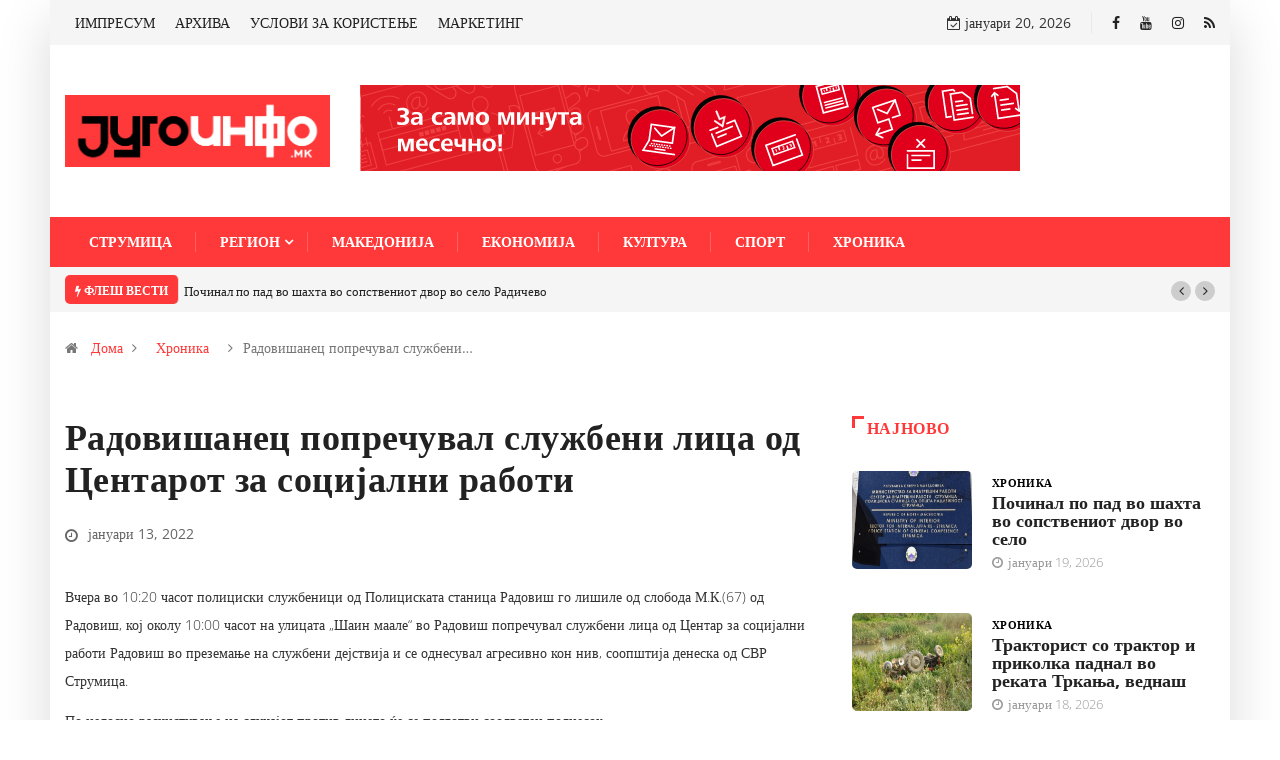

--- FILE ---
content_type: text/html; charset=UTF-8
request_url: https://jugoinfo.mk/radovishanecz-poprechuval-sluzhbeni-licza-od-centarot-za-soczijalni-raboti/
body_size: 85564
content:
<!DOCTYPE html><html lang="mk-MK"><head><meta charset="UTF-8"><meta name="viewport" content="width=device-width, initial-scale=1, maximum-scale=1"><link href="https://jugoinfo.mk/wp-content/cache/autoptimize/css/autoptimize_single_13e8a7bda0e2ccf678e9ea7d5eb3efd3.css?ver=1688982713" rel="stylesheet"><link media="all" href="https://jugoinfo.mk/wp-content/cache/autoptimize/css/autoptimize_46663cc6144c3ce3e1b4b95679a79473.css" rel="stylesheet"><title>Радовишанец попречувал службени лица од Центарот за социјални работи - Југоинфо</title><meta name="robots" content="index, follow, max-snippet:-1, max-image-preview:large, max-video-preview:-1" /><link rel="canonical" href="https://jugoinfo.mk/radovishanecz-poprechuval-sluzhbeni-licza-od-centarot-za-soczijalni-raboti/" /><meta property="og:locale" content="mk_MK" /><meta property="og:type" content="article" /><meta property="og:title" content="Радовишанец попречувал службени лица од Центарот за социјални работи - Југоинфо" /><meta property="og:description" content="Вчера во 10:20 часот полициски службеници од Полициската станица Радовиш го лишиле од слобода М.К.(67) од Радовиш, кој околу 10:00 часот на улицата „Шаин маале“ во Радовиш попречувал службени лица од Центар за социјални работи Радовиш во преземање на службени дејствија и се однесувал агресивно кон нив, соопштија денеска од СВР Струмица. По целосно расчистување [&hellip;]" /><meta property="og:url" content="https://jugoinfo.mk/radovishanecz-poprechuval-sluzhbeni-licza-od-centarot-za-soczijalni-raboti/" /><meta property="og:site_name" content="Југоинфо" /><meta property="article:published_time" content="2022-01-13T14:29:24+00:00" /><meta property="article:modified_time" content="2022-01-13T14:29:27+00:00" /><meta name="twitter:card" content="summary_large_image" /> <script type="application/ld+json" class="yoast-schema-graph">{"@context":"https://schema.org","@graph":[{"@type":"WebSite","@id":"https://jugoinfo.mk/#website","url":"https://jugoinfo.mk/","name":"\u0408\u0443\u0433\u043e\u0438\u043d\u0444\u043e","description":"\u0415\u043b\u0435\u043a\u0442\u0440\u043e\u043d\u0441\u043a\u0438 \u0438\u043d\u0444\u043e\u0440\u043c\u0430\u0442\u0438\u0432\u0435\u043d \u043f\u043e\u0440\u0442\u0430\u043b \u043f\u0440\u0435\u043a\u0443 \u043a\u043e\u0458 \u0434\u043e\u0431\u0438\u0432\u0430\u0442\u0435 \u0442\u043e\u0447\u043d\u0438, \u043f\u0440\u043e\u0432\u0435\u0440\u0435\u043d\u0438 \u0438 \u043d\u0430\u0432\u0440\u0435\u043c\u0435\u043d\u0438 \u0438\u043d\u0444\u043e\u0440\u043c\u0430\u0446\u0438\u0438! \u0421\u043b\u0435\u0434\u0435\u0442\u0435 \u043d\u0450!","potentialAction":[{"@type":"SearchAction","target":"https://jugoinfo.mk/?s={search_term_string}","query-input":"required name=search_term_string"}],"inLanguage":"mk-MK"},{"@type":"WebPage","@id":"https://jugoinfo.mk/radovishanecz-poprechuval-sluzhbeni-licza-od-centarot-za-soczijalni-raboti/#webpage","url":"https://jugoinfo.mk/radovishanecz-poprechuval-sluzhbeni-licza-od-centarot-za-soczijalni-raboti/","name":"\u0420\u0430\u0434\u043e\u0432\u0438\u0448\u0430\u043d\u0435\u0446 \u043f\u043e\u043f\u0440\u0435\u0447\u0443\u0432\u0430\u043b \u0441\u043b\u0443\u0436\u0431\u0435\u043d\u0438 \u043b\u0438\u0446\u0430 \u043e\u0434 \u0426\u0435\u043d\u0442\u0430\u0440\u043e\u0442 \u0437\u0430 \u0441\u043e\u0446\u0438\u0458\u0430\u043b\u043d\u0438 \u0440\u0430\u0431\u043e\u0442\u0438 - \u0408\u0443\u0433\u043e\u0438\u043d\u0444\u043e","isPartOf":{"@id":"https://jugoinfo.mk/#website"},"datePublished":"2022-01-13T14:29:24+00:00","dateModified":"2022-01-13T14:29:27+00:00","author":{"@id":"https://jugoinfo.mk/#/schema/person/b955472f3a0a8ce845633f0604619302"},"inLanguage":"mk-MK","potentialAction":[{"@type":"ReadAction","target":["https://jugoinfo.mk/radovishanecz-poprechuval-sluzhbeni-licza-od-centarot-za-soczijalni-raboti/"]}]},{"@type":"Person","@id":"https://jugoinfo.mk/#/schema/person/b955472f3a0a8ce845633f0604619302","name":"jugoinfo-user"}]}</script> <link rel='dns-prefetch' href='//www.googletagmanager.com' /><link rel="alternate" type="application/rss+xml" title="Југоинфо &raquo; Фид" href="https://jugoinfo.mk/feed/" /><link rel="alternate" type="application/rss+xml" title="Југоинфо &raquo; фидови за коментари" href="https://jugoinfo.mk/comments/feed/" /><link rel='stylesheet' id='digiqole-fonts-css'  href='https://jugoinfo.mk/wp-content/cache/autoptimize/css/autoptimize_single_1d9d0513b2234614190f93d5df45db18.css?ver=1688982713' type='text/css' media='all' /><style id='digiqole-master-inline-css' type='text/css'>.progress-bar{ background-color : #000}
        body{ font-family:"Open Sans";font-size:14px;font-weight:300; }
        .body-box-layout{ 
            background-image:url();;
            background-repeat: no-repeat;
            background-position: center;
            background-size: cover;
            background-attachment: fixed;
         }
        body,
        .post-navigation .post-previous a p, .post-navigation .post-next a p,
        .dark-mode .blog-single .post-meta li,
        .dark-mode .wp-block-quote p,
        .dark-mode .wp-block-quote::before,
        .dark-mode .wp-block-quote cite,
        .dark-mode .view-review-list .xs-review-date,
        .dark-mode .view-review-list .xs-reviewer-author,
        .dark-mode .breadcrumb li,
        .dark-mode .post-meta span,
        .dark-mode .post-meta span a,
        .dark-mode .tranding-bg-white .tranding-bar .trending-slide-bg.trending-slide .post-title a,
        .dark-mode .blog-single .post-meta li.post-author a{
           color:  #333333;
        }
        h1, h2, h3, h4, h5, h6,
        .post-title,
        .post-navigation span,
        .post-title a,
        .dark-mode .error-page .error-code,
        .dark-mode.archive .entry-blog-summery .readmore-btn,
        .dark-mode .entry-blog-summery.ts-post .readmore-btn,
        .dark-mode .apsc-icons-wrapper.apsc-theme-2 .apsc-each-profile a,
        .dark-mode .ts-author-content .comment a{
            color:  #222222;
        }


     .dark-mode .apsc-icons-wrapper.apsc-theme-2 .apsc-each-profile a{
        color: #222222 !important;
        }
        .dark-mode .blog-single .post .post-body{
            background: transparent;
        }




        h1,h2{
            font-family:"Open Sans";font-weight:300;
        }
        h3{ 
            font-family:"Open Sans";font-weight:300; 
        }

        h4{ 
            font-family:"Open Sans";font-weight:300;
        }

        a,  .entry-header .entry-title a:hover, .sidebar ul li a:hover{
            color: #ff3939;
            transition: all ease 500ms;
        }
      
        .btn-primary:hover{
         background: #ff3939;
         border-color: #ff3939;;
        }
        .tag-lists a:hover, .tagcloud a:hover,
        .owl-carousel .owl-dots .owl-dot.active span{
            border-color: #ff3939;;
        }
        blockquote.wp-block-quote, .wp-block-quote, .wp-block-quote:not(.is-large):not(.is-style-large), .wp-block-pullquote blockquote,
         blockquote.wp-block-pullquote, .wp-block-quote.is-large, .wp-block-quote.is-style-large{
            border-left-color: #ff3939;;
        }

        
        .post .post-footer .readmore,
        .post .post-media .video-link-btn a,
        .post-list-item .recen-tab-menu.nav-tabs li a:before, 
        .post-list-item .recen-tab-menu.nav-tabs li a:after,
        .blog-single .xs-review-box .xs-review .xs-btn:hover,
        .blog-single .tag-lists span,
        .tag-lists a:hover, .tagcloud a:hover,
        .heading-style3 .block-title .title-angle-shap:before, 
        .heading-style3 .block-title .title-angle-shap:after,
         .heading-style3 .widget-title .title-angle-shap:before, 
         .heading-style3 .widget-title .title-angle-shap:after, 
         .sidebar .widget .block-title .title-angle-shap:before,
          .sidebar .widget .block-title .title-angle-shap:after, 
          .sidebar .widget .widget-title .title-angle-shap:before, 
        .sidebar .widget .widget-title .title-angle-shap:after,
        .pagination li.active a, .pagination li:hover a,
        .owl-carousel .owl-dots .owl-dot.active span,
        .header .navbar-light .ekit-wid-con .digiqole-elementskit-menu
         .elementskit-navbar-nav > li.active > a:before,
         .trending-light .tranding-bar .trending-slide .trending-title,
        .post-list-item .post-thumb .tab-post-count, .post-list-item .post-thumb .post-index,
        .woocommerce ul.products li.product .button,.woocommerce ul.products li.product .added_to_cart,
        .woocommerce nav.woocommerce-pagination ul li a:focus, .woocommerce nav.woocommerce-pagination ul li a:hover, .woocommerce nav.woocommerce-pagination ul li span.current,
        .woocommerce #respond input#submit.alt, .woocommerce a.button.alt, .woocommerce button.button.alt, .woocommerce input.button.alt,.sponsor-web-link a:hover i, .woocommerce .widget_price_filter .ui-slider .ui-slider-range,
        .woocommerce span.onsale,
        .not-found .input-group-btn,
        .btn,
        .BackTo,
        .sidebar .widget.widget_search .input-group-btn,
        .woocommerce ul.products li.product .added_to_cart:hover, .woocommerce #respond input#submit.alt:hover, .woocommerce a.button.alt:hover, .woocommerce button.button.alt:hover, 
        .footer-social ul li a,
        .digiqole-video-post .video-item .post-video .ts-play-btn,
        .blog-single .post-meta .social-share i.fa-share,
        .woocommerce input.button.alt:hover,
        .woocommerce .widget_price_filter .ui-slider .ui-slider-handle,
        #preloader{
            background: #ff3939;
        }
        .owl-carousel.owl-loaded .owl-nav .owl-next.disabled, 
        .owl-carousel.owl-loaded .owl-nav .owl-prev.disabled,
        .ts-about-image-wrapper.owl-carousel.owl-theme .owl-nav [class*=owl-]:hover{
            background: #ff3939 !important;

        }

        .ts-footer .recent-posts-widget .post-content .post-title a:hover,
        .post-list-item .recen-tab-menu.nav-tabs li a.active,
        .ts-footer .footer-left-widget .footer-social li a:hover,
         .ts-footer .footer-widget .footer-social li a:hover,
         .heading-style3 .block-title, .heading-style3 .widget-title,
         .topbar.topbar-gray .tranding-bg-white .tranding-bar .trending-slide-bg .trending-title i,
         .sidebar .widget .block-title, .sidebar .widget .widget-title,
         .header .navbar-light .ekit-wid-con .digiqole-elementskit-menu .elementskit-navbar-nav .dropdown-item.active,
         .header .navbar-light .ekit-wid-con .digiqole-elementskit-menu .elementskit-navbar-nav li a:hover,
         .social-links li a:hover,
         .post-title a:hover,
         .video-tab-list .post-tab-list li a.active h4.post-title, .video-tab-list .post-tab-list li a:hover h4.post-title,
         .featured-tab-item .nav-tabs .nav-link.active .tab-head > span.tab-text-title,
         .woocommerce ul.products li.product .price, 
         .woocommerce ul.products li.product .woocommerce-loop-product__title:hover{
            color: #ff3939;
        }

        

       
      
        
            .logo img{
                max-width: 265px;
            }
        
            .header .navbar-light .ekit-wid-con .digiqole-elementskit-menu{
               height: 50px;
            }
            @media(min-width: 1024px){
                .header-gradient-area .navbar-light .ekit-wid-con .digiqole-elementskit-menu .elementskit-navbar-nav > li > a,
                .header.header-gradient .navbar-light .ekit-wid-con .digiqole-elementskit-menu .elementskit-navbar-nav > li > a, 
                .header .navbar-light .ekit-wid-con .digiqole-elementskit-menu .elementskit-navbar-nav > li > a,
                 .header .navbar-light .nav-search-area a, .header-gradient .navbar-light .social-links li a, 
                 .header .navbar-light .navbar-nav > li > a, 
               .header-gradient .navbar-light .nav-search-area .header-search-icon a{
                   line-height: 50px;
               }
            }
        
                .header-gradient,
                .header-dark .navbar-light,
                .header-gradient .navbar-sticky.sticky,
                .header-bg-dark .navbar-sticky.sticky,
                .header-bg-dark,
                .header-middle-gradent{
                    background-image: linear-gradient(20deg, #ff3939 0%, #ff3939 100%);
                }
            
     
            .header .navbar-light .navbar-nav li ul.dropdown-menu li a,
            .header .navbar-light .ekit-wid-con .digiqole-elementskit-menu .elementskit-navbar-nav li ul li a,
            .header .navbar-light .ekit-wid-con .digiqole-elementskit-menu .elementskit-navbar-nav li .elementskit-dropdown li a{
                   color: ;
                   font-size: 12px;
                }
            
            .header-gradient-area .navbar-light .ekit-wid-con .digiqole-elementskit-menu .elementskit-navbar-nav > li > a,
            .header.header-gradient .navbar-light .ekit-wid-con .digiqole-elementskit-menu .elementskit-navbar-nav > li > a,
            .header .navbar-light .ekit-wid-con .digiqole-elementskit-menu .elementskit-navbar-nav > li > a,
            .header .navbar-light .nav-search-area a,
            .header-gradient .navbar-light .social-links li a,
            .header .navbar-light .navbar-nav > li > a,
            .header-gradient .navbar-light .nav-search-area .header-search-icon a{
                font-family:"Open Sans";font-size:14px;font-weight:regular;
                }
            
        .newsletter-area{
                background-image: linear-gradient(20deg, #ff3939 0%, #ff3939 100%);
            }
        .ts-footer{
            padding-top:100px;
            padding-bottom:100px;
         }
      body,
      .dark-mode .ts-author-media,
      .dark-mode .ts-author-content::before,
      .dark-mode .ts-author-content::after,
      .dark-mode .post-layout-style4 .post-single .entry-header{
         background-color: #fff;
      }
     
      .ts-footer{
          background-color: #222222;
          background-repeat:no-repeat;
          background-size: cover;
          
          
      }
      .newsletter-form span,
      .ts-footer .widget-title span{
        background-color: #222222;
      }

      .ts-footer-classic .widget-title,
      .ts-footer-classic h3,
      .ts-footer-classic h4,
      .ts-footer .widget-title,
      .ts-footer-classic .contact h3{
          color: #fff;
      }
      .ts-footer p,
      .ts-footer .list-arrow li a,
      .ts-footer .menu li a,
      .ts-footer .service-time li,
      .ts-footer .list-arrow li::before, 
      .ts-footer .footer-info li,
      .ts-footer .footer-left-widget .footer-social li a, .ts-footer .footer-widget .footer-social li a,
      .ts-footer .footer-left-widget p, .ts-footer .footer-widget p,
      .ts-footer .recent-posts-widget .post-content .post-title a,
      .ts-footer .menu li::before{
        color: #fff;
      }

     
     
      .copy-right .copyright-text p{
         color: #fff;
      }
      
         
         @media (min-width: 992px){
            .container,
            .body-box-layout .body-inner-content,
            .body-box-layout .body-inner-content .navbar-sticky.sticky,
            .body-box-layout .body-inner-content .header-bg-dark .container,
            .elementor-section.elementor-section-boxed>.elementor-container {
               max-width: 960px;
            }   
         } 
         @media (min-width: 1200px) {
            .container,
            .body-box-layout .body-inner-content,
            .body-box-layout .body-inner-content .navbar-sticky.sticky,
            .body-box-layout .body-inner-content .header-bg-dark .container,
            .elementor-section.elementor-section-boxed>.elementor-container {
               max-width: 1180px;
            }
         }</style> <script type='text/javascript' src='https://jugoinfo.mk/wp-content/cache/autoptimize/js/autoptimize_single_49edccea2e7ba985cadc9ba0531cbed1.js'></script>  <script type='text/javascript' src='https://www.googletagmanager.com/gtag/js?id=UA-31694627-1' async></script> <script type='text/javascript'>window.dataLayer = window.dataLayer || [];function gtag(){dataLayer.push(arguments);}
gtag('set', 'linker', {"domains":["jugoinfo.mk"]} );
gtag("js", new Date());
gtag("set", "developer_id.dZTNiMT", true);
gtag("config", "UA-31694627-1", {"anonymize_ip":true});</script> <link rel='https://api.w.org/' href='https://jugoinfo.mk/wp-json/' /><link rel="EditURI" type="application/rsd+xml" title="RSD" href="https://jugoinfo.mk/xmlrpc.php?rsd" /><link rel="wlwmanifest" type="application/wlwmanifest+xml" href="https://jugoinfo.mk/wp-includes/wlwmanifest.xml" /><meta name="generator" content="WordPress 5.4.18" /><link rel='shortlink' href='https://jugoinfo.mk/?p=13256' /><link rel="alternate" type="application/json+oembed" href="https://jugoinfo.mk/wp-json/oembed/1.0/embed?url=https%3A%2F%2Fjugoinfo.mk%2Fradovishanecz-poprechuval-sluzhbeni-licza-od-centarot-za-soczijalni-raboti%2F" /><link rel="alternate" type="text/xml+oembed" href="https://jugoinfo.mk/wp-json/oembed/1.0/embed?url=https%3A%2F%2Fjugoinfo.mk%2Fradovishanecz-poprechuval-sluzhbeni-licza-od-centarot-za-soczijalni-raboti%2F&#038;format=xml" /><meta name="generator" content="Site Kit by Google 1.104.0" /> <script>!function(f,b,e,v,n,t,s)
{if(f.fbq)return;n=f.fbq=function(){n.callMethod?
n.callMethod.apply(n,arguments):n.queue.push(arguments)};
if(!f._fbq)f._fbq=n;n.push=n;n.loaded=!0;n.version='2.0';
n.queue=[];t=b.createElement(e);t.async=!0;
t.src=v;s=b.getElementsByTagName(e)[0];
s.parentNode.insertBefore(t,s)}(window,document,'script',
'https://connect.facebook.net/en_US/fbevents.js');
 fbq('init', '318195402648934'); 
fbq('track', 'PageView');</script> <noscript> <img height="1" width="1" 
src="https://www.facebook.com/tr?id=318195402648934&ev=PageView
&noscript=1"/> </noscript><meta name="description" content="Радовишанец попречувал службени лица од Центарот за социјални работи"><meta property="og:title" content="Радовишанец попречувал службени лица од Центарот за социјални работи"><meta property="og:description" content="Вчера во 10:20 часот полициски службеници од Полициската станица Радовиш го лишиле од слобода М.К.(67) од Радовиш, кој околу 10:00 часот на улицата „Шаин маале“ во Радовиш попречувал службени лица од Центар за социјални работи Радовиш во преземање на службени дејствија и се однесувал агресивно кон нив, соопштија денеска од СВР Струмица. По целосно расчистување [&hellip;]"><meta property="og:image" content=""/><meta property="og:url" content="https://jugoinfo.mk/radovishanecz-poprechuval-sluzhbeni-licza-od-centarot-za-soczijalni-raboti/">  <script type='text/javascript'>!function(f,b,e,v,n,t,s){if(f.fbq)return;n=f.fbq=function(){n.callMethod?
n.callMethod.apply(n,arguments):n.queue.push(arguments)};if(!f._fbq)f._fbq=n;
n.push=n;n.loaded=!0;n.version='2.0';n.queue=[];t=b.createElement(e);t.async=!0;
t.src=v;s=b.getElementsByTagName(e)[0];s.parentNode.insertBefore(t,s)}(window,
document,'script','https://connect.facebook.net/en_US/fbevents.js');</script>  <script type='text/javascript'>fbq('init', '280771756706530', {}, {
    "agent": "wordpress-5.4.18-2.2.0"
});</script><script type='text/javascript'>fbq('track', 'PageView', []);</script>  <noscript> <img height="1" width="1" style="display:none" alt="fbpx"
src="https://www.facebook.com/tr?id=280771756706530&ev=PageView&noscript=1" /> </noscript><link rel="icon" href="https://jugoinfo.mk/wp-content/uploads/2020/06/cropped-rgb_pack-icons-32x32.png" sizes="32x32" /><link rel="icon" href="https://jugoinfo.mk/wp-content/uploads/2020/06/cropped-rgb_pack-icons-192x192.png" sizes="192x192" /><link rel="apple-touch-icon" href="https://jugoinfo.mk/wp-content/uploads/2020/06/cropped-rgb_pack-icons-180x180.png" /><meta name="msapplication-TileImage" content="https://jugoinfo.mk/wp-content/uploads/2020/06/cropped-rgb_pack-icons-270x270.png" /><style type="text/css" id="wp-custom-css">.link-btn {
	display: inline-block;
	padding: 8px 24px;
	background-color: #ff3939;
	color: #ffffff !important;
	border-radius: 4px;
}

.category-eu-ogledalo .category-main-desc {
	font-size: 16px;
}</style><noscript><style id="rocket-lazyload-nojs-css">.rll-youtube-player, [data-lazy-src]{display:none !important;}</style></noscript></head><body class="post-template-default single single-post postid-13256 single-format-standard sidebar-active body-box-layout elementor-default elementor-kit-14876" ><div data-posttypecls="digiqole-single-post" class="digiqole_progress_container progress-container"> <span class="progress-bar"></span></div><div class="body-inner-content"><div class="topbar topbar-gray"><div class="container"><div class="row top-dark-info"><div class="col-md-5 col-lg-6 xs-center"><ul class="top-info"></ul><ul id="menu-main-menu-footer" class="top-nav"><li id="menu-item-3196" class="menu-item menu-item-type-post_type menu-item-object-page menu-item-3196"><a href="https://jugoinfo.mk/impresum/">ИМПРЕСУМ</a></li><li id="menu-item-3295" class="menu-item menu-item-type-custom menu-item-object-custom menu-item-3295"><a target="_blank" rel="noopener noreferrer" href="http://archive.jugoinfo.mk/">АРХИВА</a></li><li id="menu-item-3273" class="menu-item menu-item-type-post_type menu-item-object-page menu-item-3273"><a href="https://jugoinfo.mk/uslovi-za-koristene/">УСЛОВИ ЗА КОРИСТЕЊЕ</a></li><li id="menu-item-3262" class="menu-item menu-item-type-post_type menu-item-object-page menu-item-3262"><a href="https://jugoinfo.mk/marketing/">МАРКЕТИНГ</a></li></ul></div><div class="col-md-7 col-lg-6 align-self-center"><ul class="social-links text-right"><li class="header-date-info"> <i class="fa fa-calendar-check-o" aria-hidden="true"></i> јануари 20, 2026</li><li class=""> <a target="_blank" title="Facebook" href="https://www.facebook.com/jugoinfo/"> <span class="social-icon"> <i class="fa fa-facebook-f"></i> </span> </a></li><li class=""> <a target="_blank" title="Youtube" href="https://www.youtube.com/channel/UCqt_G3xmr1qK5AFFR4GVLyw/featured"> <span class="social-icon"> <i class="fa fa-youtube"></i> </span> </a></li><li class=""> <a target="_blank" title="Instagram" href="https://www.instagram.com/jugoinfo.mk/"> <span class="social-icon"> <i class="fa fa-instagram"></i> </span> </a></li><li class=""> <a target="_blank" title="RSS" href="http://jugoinfo.mk/feed/"> <span class="social-icon"> <i class="fa fa-rss"></i> </span> </a></li></ul></div></div></div></div><div class="header-middle-area"><div class="container"><div class="row"><div class="col-md-4 col-lg-3 align-self-center"><div class="logo-area"> <a class="logo" href="https://jugoinfo.mk/"> <img  class="img-fluid" src="data:image/svg+xml,%3Csvg%20xmlns='http://www.w3.org/2000/svg'%20viewBox='0%200%200%200'%3E%3C/svg%3E" alt="Југоинфо" data-lazy-src="//jugoinfo.mk/wp-content/uploads/2020/06/jugoinfo-logo.png"><noscript><img  class="img-fluid" src="//jugoinfo.mk/wp-content/uploads/2020/06/jugoinfo-logo.png" alt="Југоинфо"></noscript> </a></div></div><div class="col-md-8 col-lg-9 align-self-center"><div class="banner-img text-right"> <iframe loading="lazy" src="about:blank" 
 width="660" 
 height="86" 
 style="border:none; overflow:hidden;" 
 scrolling="no" data-rocket-lazyload="fitvidscompatible" data-lazy-src="/wp-content/uploads/evn-banner/index.html"> </iframe><noscript><iframe src="/wp-content/uploads/evn-banner/index.html" 
 width="660" 
 height="86" 
 style="border:none; overflow:hidden;" 
 scrolling="no"> </iframe></noscript></div></div></div></div></div><header id="header" class="header header-gradient"><div class=" header-wrapper navbar-sticky "><div class="container"><nav class="navbar navbar-expand-lg navbar-light"> <a class="logo d-none" href="https://jugoinfo.mk/"> <img  class="img-fluid" src="data:image/svg+xml,%3Csvg%20xmlns='http://www.w3.org/2000/svg'%20viewBox='0%200%200%200'%3E%3C/svg%3E" alt="Југоинфо" data-lazy-src="//jugoinfo.mk/wp-content/uploads/2020/06/jugoinfo-logo.png"><noscript><img  class="img-fluid" src="//jugoinfo.mk/wp-content/uploads/2020/06/jugoinfo-logo.png" alt="Југоинфо"></noscript> </a> <button class="navbar-toggler" type="button" data-toggle="collapse"
 data-target="#primary-nav" aria-controls="primary-nav" aria-expanded="false"
 aria-label="Toggle navigation"> <span class="navbar-toggler-icon"><i class="icon icon-menu"></i></span> </button><div id="primary-nav" class="collapse navbar-collapse"><ul id="main-menu" class="navbar-nav"><li id="menu-item-3509" class="menu-item menu-item-type-taxonomy menu-item-object-category menu-item-3509 nav-item"><a href="https://jugoinfo.mk/strumica/" class="nav-link">Струмица</a></li><li id="menu-item-3506" class="menu-item menu-item-type-taxonomy menu-item-object-category menu-item-has-children menu-item-3506 nav-item dropdown"><a href="https://jugoinfo.mk/region/" class="nav-link dropdown-toggle" data-toggle="dropdown">Регион</a><ul class="dropdown-menu"><li id="menu-item-3211" class="menu-item menu-item-type-taxonomy menu-item-object-category menu-item-3211 nav-item"><a href="https://jugoinfo.mk/region/vasilevo/" class=" dropdown-item">Василево</a><li id="menu-item-3212" class="menu-item menu-item-type-taxonomy menu-item-object-category menu-item-3212 nav-item"><a href="https://jugoinfo.mk/region/bosilovo/" class=" dropdown-item">Босилово</a><li id="menu-item-3213" class="menu-item menu-item-type-taxonomy menu-item-object-category menu-item-3213 nav-item"><a href="https://jugoinfo.mk/region/novo-selo/" class=" dropdown-item">Ново Село</a><li id="menu-item-3285" class="menu-item menu-item-type-taxonomy menu-item-object-category menu-item-3285 nav-item"><a href="https://jugoinfo.mk/region/dojran/" class=" dropdown-item">Дојран</a><li id="menu-item-3286" class="menu-item menu-item-type-taxonomy menu-item-object-category menu-item-3286 nav-item"><a href="https://jugoinfo.mk/region/bogdanci/" class=" dropdown-item">Богданци</a><li id="menu-item-3287" class="menu-item menu-item-type-taxonomy menu-item-object-category menu-item-3287 nav-item"><a href="https://jugoinfo.mk/region/valandovo/" class=" dropdown-item">Валандово</a><li id="menu-item-3288" class="menu-item menu-item-type-taxonomy menu-item-object-category menu-item-3288 nav-item"><a href="https://jugoinfo.mk/region/gevgelija/" class=" dropdown-item">Гевгелија</a><li id="menu-item-3289" class="menu-item menu-item-type-taxonomy menu-item-object-category menu-item-3289 nav-item"><a href="https://jugoinfo.mk/region/radovish/" class=" dropdown-item">Радовиш</a><li id="menu-item-3292" class="menu-item menu-item-type-taxonomy menu-item-object-category menu-item-3292 nav-item"><a href="https://jugoinfo.mk/region/konche/" class=" dropdown-item">Конче</a></ul></li><li id="menu-item-3507" class="menu-item menu-item-type-taxonomy menu-item-object-category menu-item-3507 nav-item"><a href="https://jugoinfo.mk/makedonija/" class="nav-link">Македонија</a></li><li id="menu-item-20300" class="menu-item menu-item-type-taxonomy menu-item-object-category menu-item-20300 nav-item"><a href="https://jugoinfo.mk/ekonomija/" class="nav-link">Економија</a></li><li id="menu-item-3545" class="menu-item menu-item-type-taxonomy menu-item-object-category menu-item-3545 nav-item"><a href="https://jugoinfo.mk/kultura/" class="nav-link">Култура</a></li><li id="menu-item-3508" class="menu-item menu-item-type-taxonomy menu-item-object-category menu-item-3508 nav-item"><a href="https://jugoinfo.mk/sport/" class="nav-link">Спорт</a></li><li id="menu-item-3510" class="menu-item menu-item-type-taxonomy menu-item-object-category current-post-ancestor current-menu-parent current-post-parent menu-item-3510 nav-item"><a href="https://jugoinfo.mk/hronika/" class="nav-link">Хроника</a></li></ul></div><ul class="social-links text-right"></ul><div class="nav-search-area"><div class="zoom-anim-dialog mfp-hide modal-searchPanel ts-search-form" id="modal-popup-2"><div class="modal-dialog modal-lg"><div class="modal-content"><div class="xs-search-panel"><form  method="get" action="https://jugoinfo.mk/" class="digiqole-serach xs-search-group"><div class="input-group"> <input type="search" class="form-control" name="s" placeholder="Клучен збор за пребарување
" value=""> <button class="input-group-btn search-button"><i class="icon icon-search1"></i></button></div></form></div></div></div></div></div></nav></div></div></header><div class="tranding-bg-white trending-light bg-gray"><div class="container"><div class="tranding-bar"><div id="tredingcarousel" class="trending-slide carousel slide trending-slide-bg" data-ride="carousel"><p class="trending-title"><i class="fa fa-bolt"></i> Флеш вести</p><div class="carousel-inner"><div class="carousel-item active"><div class="post-content"><p class="post-title title-small"><a href="https://jugoinfo.mk/pochinal-po-pad-vo-shahta-vo-sopstveniot-dvor-vo-selo-radichevo/">Починал по пад во шахта во сопствениот двор во село Радичево</a></p></div></div><div class="carousel-item"><div class="post-content"><p class="post-title title-small"><a href="https://jugoinfo.mk/traktorist-so-traktor-i-prikola-padnal-vo-rekata-trkana-vednash-pochinal/">Тракторист со трактор и приколка паднал во реката Тркања, веднаш починал</a></p></div></div><div class="carousel-item"><div class="post-content"><p class="post-title title-small"><a href="https://jugoinfo.mk/policziski-biltenagresivno-odnesuvane-kon-policzajczi-dvajcza-vozele-pod-gas/">Полициски билтен:агресивно однесување кон полицајци, двајца возеле под „гас“</a></p></div></div><div class="carousel-item"><div class="post-content"><p class="post-title title-small"><a href="https://jugoinfo.mk/sprechen-obid-za-seriozen-megunaroden-kriminal-zapleneti-devet-pishtoli-edno-lice-vo-pritvor/">СПРЕЧЕН ОБИД ЗА СЕРИОЗЕН МЕЃУНАРОДЕН КРИМИНАЛ &#8211; ЗАПЛЕНЕТИ ДЕВЕТ ПИШТОЛИ, ЕДНО ЛИЦЕ ВО ПРИТВОР</a></p></div></div><div class="carousel-item"><div class="post-content"><p class="post-title title-small"><a href="https://jugoinfo.mk/vo-pozhar-vo-shtala-vo-gorni-lipovik-izgorele-domashno-zhivotno-i-stochna-hrana/">Во пожар во штала во Горни Липовиќ изгореле домашно животно и сточна храна</a></p></div></div><div class="carousel-item"><div class="post-content"><p class="post-title title-small"><a href="https://jugoinfo.mk/opshtina-strumicza-raspisha-javen-povik-za-osoloboduvane-od-nadomestok-za-gradinka-za-decza-na-samohrani-roditeli-i-zgrizhuvachki-semejstva/">Општина Струмица распиша Јавен повик за осолободување од надоместок за градинка за деца на самохрани родители и згрижувачки семејства</a></p></div></div><div class="carousel-item"><div class="post-content"><p class="post-title title-small"><a href="https://jugoinfo.mk/valandovo-raboti-na-sorabotka-so-znachajni-evropski-regioni/">Валандово работи на соработка со значајни европски региони</a></p></div></div><div class="carousel-item"><div class="post-content"><p class="post-title title-small"><a href="https://jugoinfo.mk/licze-od-valandovsko-upravuvalo-vozilo-pod-dejstvo-na-alkohol-sleduva-prijava/">Лице од валандовско управувало возило под дејство на алкохол, следува пријава</a></p></div></div><div class="carousel-item"><div class="post-content"><p class="post-title title-small"><a href="https://jugoinfo.mk/kostadinov-go-odmrznuva-chlenstvoto-vo-sdsm/">Костадинов го одмрзнува членството во СДСМ</a></p></div></div><div class="carousel-item"><div class="post-content"><p class="post-title title-small"><a href="https://jugoinfo.mk/ujp-moj-ddv-ne-se-ukinuva-nalozite-za-isplata-vo-fevruari-se-podgotvuvaat/">УЈП: МОЈ ДДВ НЕ СЕ УКИНУВА – НАЛОЗИТЕ ЗА ИСПЛАТА ВО ФЕВРУАРИ СЕ ПОДГОТВУВААТ</a></p></div></div></div><div class="tp-control"> <a class="tp-control-prev" href="#tredingcarousel" role="button" data-slide="prev"> <i class="fa fa-angle-left"></i> </a> <a class="tp-control-next" href="#tredingcarousel" role="button" data-slide="next"> <i class="fa fa-angle-right"></i> </a></div></div></div></div></div><div class="container"><div class="row"><div class="col-lg-12"><ol class="breadcrumb" data-wow-duration="2s"><li><i class="fa fa-home"></i> <a href="https://jugoinfo.mk">Дома</a><i class="fa fa-angle-right"></i></li><li> <a href=https://jugoinfo.mk/hronika/>Хроника</a></li><li><i class="fa fa-angle-right"></i>Радовишанец попречувал службени&hellip;</li></ol></div></div></div><div id="main-content" class="main-container blog-single post-layout-style1"  role="main"><div class="container"><div class="row"></div><div class="row"><div class="col-lg-8 col-md-12"><article id="post-13256" class="post-content post-single post-13256 post type-post status-publish format-standard hentry category-hronika tag-poprechuval tag-radovishanecz tag-sluzhbeni-licza"><header class="entry-header clearfix"><h1 class="post-title lg"> Радовишанец попречувал службени лица од Центарот за социјални работи</h1><ul class="post-meta"><li class="post-meta-date"> <i class="fa fa-clock-o"></i> јануари 13, 2022</li></ul></header><div class="post-body clearfix"><div class="entry-content clearfix"><p>Вчера во 10:20 часот полициски службеници од Полициската станица Радовиш го лишиле од слобода М.К.(67) од Радовиш, кој околу 10:00 часот на улицата „Шаин маале“ во Радовиш попречувал службени лица од Центар за социјални работи Радовиш во преземање на службени дејствија и се однесувал агресивно кон нив, соопштија денеска од СВР Струмица.</p><p>По целосно расчистување на случајот против лицето ќе се подготви соодветен поднесок.</p><div class="ss-inline-share-wrapper ss-left-inline-content ss-small-icons ss-with-spacing ss-rounded-icons ss-without-labels"><p class="ss-social-share-label"> <span>Сподели:</span></p><div class="ss-inline-share-content"><ul class="ss-social-icons-container"><li class=""> <a href="#" data-ss-ss-link="https://www.facebook.com/sharer.php?t=%D0%A0%D0%B0%D0%B4%D0%BE%D0%B2%D0%B8%D1%88%D0%B0%D0%BD%D0%B5%D1%86%20%D0%BF%D0%BE%D0%BF%D1%80%D0%B5%D1%87%D1%83%D0%B2%D0%B0%D0%BB%20%D1%81%D0%BB%D1%83%D0%B6%D0%B1%D0%B5%D0%BD%D0%B8%20%D0%BB%D0%B8%D1%86%D0%B0%20%D0%BE%D0%B4%20%D0%A6%D0%B5%D0%BD%D1%82%D0%B0%D1%80%D0%BE%D1%82%20%D0%B7%D0%B0%20%D1%81%D0%BE%D1%86%D0%B8%D1%98%D0%B0%D0%BB%D0%BD%D0%B8%20%D1%80%D0%B0%D0%B1%D0%BE%D1%82%D0%B8&#038;u=https%3A%2F%2Fjugoinfo.mk%2Fradovishanecz-poprechuval-sluzhbeni-licza-od-centarot-za-soczijalni-raboti%2F" class="ss-facebook-color" rel="nofollow noopener" data-ss-ss-network-id="facebook" data-ss-ss-post-id="13256" data-ss-ss-location="inline_content" data-ss-ss-permalink="https://jugoinfo.mk/radovishanecz-poprechuval-sluzhbeni-licza-od-centarot-za-soczijalni-raboti/" data-ss-ss-type="share" data-has-api="true"> <span class="ss-share-network-content"> <i class="ss-network-icon"><svg class="ss-svg-icon" aria-hidden="true" role="img" focusable="false" width="32" height="32" viewBox="0 0 32 32" xmlns="http://www.w3.org/2000/svg"><path d="M32 16.098C32 7.208 24.837 0 16 0S0 7.207 0 16.098C0 24.133 5.851 30.792 13.5 32V20.751H9.437v-4.653H13.5V12.55c0-4.034 2.389-6.263 6.043-6.263 1.751 0 3.582.315 3.582.315v3.961h-2.018c-1.987 0-2.607 1.241-2.607 2.514v3.02h4.438l-.71 4.653H18.5V32C26.149 30.792 32 24.133 32 16.098z" /></svg></i> </span> </a></li><li class=""> <a href="#" data-ss-ss-link="https://twitter.com/intent/tweet?text=%D0%A0%D0%B0%D0%B4%D0%BE%D0%B2%D0%B8%D1%88%D0%B0%D0%BD%D0%B5%D1%86+%D0%BF%D0%BE%D0%BF%D1%80%D0%B5%D1%87%D1%83%D0%B2%D0%B0%D0%BB+%D1%81%D0%BB%D1%83%D0%B6%D0%B1%D0%B5%D0%BD%D0%B8+%D0%BB%D0%B8%D1%86%D0%B0+%D0%BE%D0%B4+%D0%A6%D0%B5%D0%BD%D1%82%D0%B0%D1%80%D0%BE%D1%82+%D0%B7%D0%B0+%D1%81%D0%BE%D1%86%D0%B8%D1%98%D0%B0%D0%BB%D0%BD%D0%B8+%D1%80%D0%B0%D0%B1%D0%BE%D1%82%D0%B8&#038;url=https%3A%2F%2Fjugoinfo.mk%2Fradovishanecz-poprechuval-sluzhbeni-licza-od-centarot-za-soczijalni-raboti%2F" class="ss-twitter-color" rel="nofollow noopener" data-ss-ss-network-id="twitter" data-ss-ss-post-id="13256" data-ss-ss-location="inline_content" data-ss-ss-permalink="https://jugoinfo.mk/radovishanecz-poprechuval-sluzhbeni-licza-od-centarot-za-soczijalni-raboti/" data-ss-ss-type="share"> <span class="ss-share-network-content"> <i class="ss-network-icon"><svg class="ss-svg-icon" aria-hidden="true" role="img" focusable="false" width="32" height="32" viewBox="0 0 32 32" xmlns="http://www.w3.org/2000/svg"><path d="M28.75 9.5c0 0.25 0 0.563 0 0.813 0 8.688-6.625 18.688-18.688 18.688-3.688 0-7.188-1.063-10.063-2.938 0.5 0.063 1.063 0.063 1.563 0.063 3.063 0 5.938-1 8.188-2.813-2.875 0-5.313-1.938-6.188-4.563 0.438 0.125 0.813 0.125 1.25 0.125 0.625 0 1.188-0.063 1.75-0.188-3-0.625-5.25-3.313-5.25-6.438 0-0.063 0-0.063 0-0.125 0.875 0.5 1.875 0.813 2.938 0.813-1.75-1.125-2.938-3.188-2.938-5.438 0-1.188 0.375-2.313 0.938-3.313 3.188 4 8.063 6.625 13.5 6.875-0.125-0.5-0.188-1-0.188-1.5 0-3.625 2.938-6.563 6.563-6.563 1.938 0 3.625 0.813 4.813 2.063 1.5-0.313 2.938-0.813 4.188-1.563-0.5 1.5-1.563 2.813-2.875 3.625 1.313-0.188 2.563-0.5 3.75-1.063-0.875 1.313-2 2.5-3.25 3.438z"></path></svg></i> </span> </a></li><li class=""> <a href="#" data-ss-ss-link="https://jugoinfo.mk/radovishanecz-poprechuval-sluzhbeni-licza-od-centarot-za-soczijalni-raboti/" class="ss-copy-color" rel="nofollow noopener" data-ss-ss-network-id="copy" data-ss-ss-post-id="13256" data-ss-ss-location="inline_content" data-ss-ss-permalink="https://jugoinfo.mk/radovishanecz-poprechuval-sluzhbeni-licza-od-centarot-za-soczijalni-raboti/" data-ss-ss-type="share"> <span class="ss-share-network-content"> <i class="ss-network-icon"><svg class="ss-svg-icon" aria-hidden="true" role="img" focusable="false" width="32" height="32" viewBox="0 0 32 32" xmlns="http://www.w3.org/2000/svg"><path d="M25.313 28v-18.688h-14.625v18.688h14.625zM25.313 6.688c1.438 0 2.688 1.188 2.688 2.625v18.688c0 1.438-1.25 2.688-2.688 2.688h-14.625c-1.438 0-2.688-1.25-2.688-2.688v-18.688c0-1.438 1.25-2.625 2.688-2.625h14.625zM21.313 1.313v2.688h-16v18.688h-2.625v-18.688c0-1.438 1.188-2.688 2.625-2.688h16z"></path></svg></i> </span> </a></li><li> <a href="#" class="ss-share-all ss-shareall-color" rel="nofollow noopener"> <span class="ss-share-network-content"> <i class="ss-network-icon"><svg class="ss-svg-icon" aria-hidden="true" role="img" focusable="false" width="32" height="32" viewBox="0 0 32 32" xmlns="http://www.w3.org/2000/svg"><path d="M25.333 15.333h-8v-8c0-0.733-0.6-1.333-1.333-1.333s-1.333 0.6-1.333 1.333v8h-8c-0.733 0-1.333 0.6-1.333 1.333s0.6 1.333 1.333 1.333h8v8c0 0.733 0.6 1.333 1.333 1.333s1.333-0.6 1.333-1.333v-8h8c0.733 0 1.333-0.6 1.333-1.333s-0.6-1.333-1.333-1.333z"></path></svg></i> <span class="ss-reveal-label-wrap"> <span class="ss-network-label">Повеќе</span> </span> </span> </a></li></ul></div></div><div class="post-footer clearfix"><div class="post-tag-container"><div class="tag-lists"><span>Tags: </span><a href="https://jugoinfo.mk/tag/poprechuval/" rel="tag">попречувал</a> <a href="https://jugoinfo.mk/tag/radovishanecz/" rel="tag">радовишанец</a> <a href="https://jugoinfo.mk/tag/sluzhbeni-licza/" rel="tag">службени лица</a></div></div></div></div></div></article><nav class="post-navigation clearfix"><div class="post-previous"> <img width="850" height="560" src="data:image/svg+xml,%3Csvg%20xmlns='http://www.w3.org/2000/svg'%20viewBox='0%200%20850%20560'%3E%3C/svg%3E" class="attachment-post-thumbnail size-post-thumbnail wp-post-image" alt="" data-lazy-srcset="https://jugoinfo.mk/wp-content/uploads/2022/01/kostadinov-doma-za-stari-lica-1-850x560.jpg 850w, https://jugoinfo.mk/wp-content/uploads/2022/01/kostadinov-doma-za-stari-lica-1-300x199.jpg 300w, https://jugoinfo.mk/wp-content/uploads/2022/01/kostadinov-doma-za-stari-lica-1-455x300.jpg 455w" data-lazy-sizes="(max-width: 850px) 100vw, 850px" data-lazy-src="https://jugoinfo.mk/wp-content/uploads/2022/01/kostadinov-doma-za-stari-lica-1-850x560.jpg" /><noscript><img width="850" height="560" src="https://jugoinfo.mk/wp-content/uploads/2022/01/kostadinov-doma-za-stari-lica-1-850x560.jpg" class="attachment-post-thumbnail size-post-thumbnail wp-post-image" alt="" srcset="https://jugoinfo.mk/wp-content/uploads/2022/01/kostadinov-doma-za-stari-lica-1-850x560.jpg 850w, https://jugoinfo.mk/wp-content/uploads/2022/01/kostadinov-doma-za-stari-lica-1-300x199.jpg 300w, https://jugoinfo.mk/wp-content/uploads/2022/01/kostadinov-doma-za-stari-lica-1-455x300.jpg 455w" sizes="(max-width: 850px) 100vw, 850px" /></noscript> <a href="https://jugoinfo.mk/kostadinov-vo-poseta-na-domot-za-stari-licza-otvoreno-srcze/"> <span>Претходниот пост</span><p>Костадинов во посета на Домот за стари лица&hellip;</p> </a></div><div class="post-next"> <img width="850" height="480" src="data:image/svg+xml,%3Csvg%20xmlns='http://www.w3.org/2000/svg'%20viewBox='0%200%20850%20480'%3E%3C/svg%3E" class="attachment-post-thumbnail size-post-thumbnail wp-post-image" alt="" data-lazy-src="https://jugoinfo.mk/wp-content/uploads/2022/01/korona-13.01.-850x480.jpg" /><noscript><img width="850" height="480" src="https://jugoinfo.mk/wp-content/uploads/2022/01/korona-13.01.-850x480.jpg" class="attachment-post-thumbnail size-post-thumbnail wp-post-image" alt="" /></noscript> <a href="https://jugoinfo.mk/crn-kovid-bilans-vo-strumicza-eden-pochinat38-novi-i-9-ozdraveni/"> <span>Следниот пост </span><p> Црн ковид биланс во Струмица: еден починат,38 нови&hellip;</p> </a></div></nav></div><div class="col-lg-4 col-md-12"><div id="sidebar" class="sidebar" role="complementary"><div id="digiqole_latest_news_widget-6" class="widget digiqole_latest_news_widget"><h3 class="widget-title"> <span class="title-angle-shap">Најново</span></h3><div class="recent-posts-widget post-list-item"><div class="post-tab-list"><div class="post-content media"><div class="post-thumb"> <a href="https://jugoinfo.mk/pochinal-po-pad-vo-shahta-vo-sopstveniot-dvor-vo-selo-radichevo/" rel="bookmark" title="Починал по пад во шахта во сопствениот двор во село Радичево"> <img 
 class="d-flex sidebar-img" 
 src="data:image/svg+xml,%3Csvg%20xmlns='http://www.w3.org/2000/svg'%20viewBox='0%200%200%200'%3E%3C/svg%3E" 
 alt="Починал по пад во шахта во сопствениот двор во село Радичево" data-lazy-src="https://jugoinfo.mk/wp-content/uploads/2022/04/tabla-najnova-svr-strumica-1-455x300.jpg"><noscript><img 
 class="d-flex sidebar-img" 
 src="https://jugoinfo.mk/wp-content/uploads/2022/04/tabla-najnova-svr-strumica-1-455x300.jpg" 
 alt="Починал по пад во шахта во сопствениот двор во село Радичево"></noscript> </a></div><div class="post-info media-body"> <span class="post-tag"> <a 
 class="post-cat only-color" 
 href="https://jugoinfo.mk/hronika/"
 style="color:#000000"
 > Хроника </a> </span><h4 class="post-title"><a href="https://jugoinfo.mk/pochinal-po-pad-vo-shahta-vo-sopstveniot-dvor-vo-selo-radichevo/" rel="bookmark" title="Починал по пад во шахта во сопствениот двор во село Радичево">Починал по пад во шахта во сопствениот двор во село</a></h4><div class="post-meta"><span class="post-date" ><i class="fa fa-clock-o" aria-hidden="true"></i> јануари 19, 2026</span></div></div><div class="clearfix"></div></div><div class="post-content media"><div class="post-thumb"> <a href="https://jugoinfo.mk/traktorist-so-traktor-i-prikola-padnal-vo-rekata-trkana-vednash-pochinal/" rel="bookmark" title="Тракторист со трактор и приколка паднал во реката Тркања, веднаш починал"> <img 
 class="d-flex sidebar-img" 
 src="data:image/svg+xml,%3Csvg%20xmlns='http://www.w3.org/2000/svg'%20viewBox='0%200%200%200'%3E%3C/svg%3E" 
 alt="Тракторист со трактор и приколка паднал во реката Тркања, веднаш починал" data-lazy-src="https://jugoinfo.mk/wp-content/uploads/2020/06/traktor-prevrten-455x300.jpg"><noscript><img 
 class="d-flex sidebar-img" 
 src="https://jugoinfo.mk/wp-content/uploads/2020/06/traktor-prevrten-455x300.jpg" 
 alt="Тракторист со трактор и приколка паднал во реката Тркања, веднаш починал"></noscript> </a></div><div class="post-info media-body"> <span class="post-tag"> <a 
 class="post-cat only-color" 
 href="https://jugoinfo.mk/hronika/"
 style="color:#000000"
 > Хроника </a> </span><h4 class="post-title"><a href="https://jugoinfo.mk/traktorist-so-traktor-i-prikola-padnal-vo-rekata-trkana-vednash-pochinal/" rel="bookmark" title="Тракторист со трактор и приколка паднал во реката Тркања, веднаш починал">Тракторист со трактор и приколка паднал во реката Тркања, веднаш</a></h4><div class="post-meta"><span class="post-date" ><i class="fa fa-clock-o" aria-hidden="true"></i> јануари 18, 2026</span></div></div><div class="clearfix"></div></div><div class="post-content media"><div class="post-thumb"> <a href="https://jugoinfo.mk/policziski-biltenagresivno-odnesuvane-kon-policzajczi-dvajcza-vozele-pod-gas/" rel="bookmark" title="Полициски билтен:агресивно однесување кон полицајци, двајца возеле под „гас“"> <img 
 class="d-flex sidebar-img" 
 src="data:image/svg+xml,%3Csvg%20xmlns='http://www.w3.org/2000/svg'%20viewBox='0%200%200%200'%3E%3C/svg%3E" 
 alt="Полициски билтен:агресивно однесување кон полицајци, двајца возеле под „гас“" data-lazy-src="https://jugoinfo.mk/wp-content/uploads/2021/04/znak-policija-1-455x300.jpg"><noscript><img 
 class="d-flex sidebar-img" 
 src="https://jugoinfo.mk/wp-content/uploads/2021/04/znak-policija-1-455x300.jpg" 
 alt="Полициски билтен:агресивно однесување кон полицајци, двајца возеле под „гас“"></noscript> </a></div><div class="post-info media-body"> <span class="post-tag"> <a 
 class="post-cat only-color" 
 href="https://jugoinfo.mk/hronika/"
 style="color:#000000"
 > Хроника </a> </span><h4 class="post-title"><a href="https://jugoinfo.mk/policziski-biltenagresivno-odnesuvane-kon-policzajczi-dvajcza-vozele-pod-gas/" rel="bookmark" title="Полициски билтен:агресивно однесување кон полицајци, двајца возеле под „гас“">Полициски билтен:агресивно однесување кон полицајци, двајца возеле под „гас“</a></h4><div class="post-meta"><span class="post-date" ><i class="fa fa-clock-o" aria-hidden="true"></i> јануари 18, 2026</span></div></div><div class="clearfix"></div></div><div class="post-content media"><div class="post-thumb"> <a href="https://jugoinfo.mk/sprechen-obid-za-seriozen-megunaroden-kriminal-zapleneti-devet-pishtoli-edno-lice-vo-pritvor/" rel="bookmark" title="СПРЕЧЕН ОБИД ЗА СЕРИОЗЕН МЕЃУНАРОДЕН КРИМИНАЛ &#8211; ЗАПЛЕНЕТИ ДЕВЕТ ПИШТОЛИ, ЕДНО ЛИЦЕ ВО ПРИТВОР"> <img 
 class="d-flex sidebar-img" 
 src="data:image/svg+xml,%3Csvg%20xmlns='http://www.w3.org/2000/svg'%20viewBox='0%200%200%200'%3E%3C/svg%3E" 
 alt="СПРЕЧЕН ОБИД ЗА СЕРИОЗЕН МЕЃУНАРОДЕН КРИМИНАЛ &#8211; ЗАПЛЕНЕТИ ДЕВЕТ ПИШТОЛИ, ЕДНО ЛИЦЕ ВО ПРИТВОР" data-lazy-src="https://jugoinfo.mk/wp-content/uploads/2026/01/pistoli-sverc-granica-111-455x300.jpg"><noscript><img 
 class="d-flex sidebar-img" 
 src="https://jugoinfo.mk/wp-content/uploads/2026/01/pistoli-sverc-granica-111-455x300.jpg" 
 alt="СПРЕЧЕН ОБИД ЗА СЕРИОЗЕН МЕЃУНАРОДЕН КРИМИНАЛ &#8211; ЗАПЛЕНЕТИ ДЕВЕТ ПИШТОЛИ, ЕДНО ЛИЦЕ ВО ПРИТВОР"></noscript> </a></div><div class="post-info media-body"> <span class="post-tag"> <a 
 class="post-cat only-color" 
 href="https://jugoinfo.mk/hronika/"
 style="color:#000000"
 > Хроника </a> </span><h4 class="post-title"><a href="https://jugoinfo.mk/sprechen-obid-za-seriozen-megunaroden-kriminal-zapleneti-devet-pishtoli-edno-lice-vo-pritvor/" rel="bookmark" title="СПРЕЧЕН ОБИД ЗА СЕРИОЗЕН МЕЃУНАРОДЕН КРИМИНАЛ &#8211; ЗАПЛЕНЕТИ ДЕВЕТ ПИШТОЛИ, ЕДНО ЛИЦЕ ВО ПРИТВОР">СПРЕЧЕН ОБИД ЗА СЕРИОЗЕН МЕЃУНАРОДЕН КРИМИНАЛ &#8211; ЗАПЛЕНЕТИ ДЕВЕТ ПИШТОЛИ,</a></h4><div class="post-meta"><span class="post-date" ><i class="fa fa-clock-o" aria-hidden="true"></i> јануари 16, 2026</span></div></div><div class="clearfix"></div></div></div></div></div></div></div></div></div></div><div class="newsletter-area"><div class="container"><div class="row"><div class="col-lg-7 col-md-5 align-self-center"><div class="footer-logo"> <a class="logo" href="https://jugoinfo.mk/"> <img  class="img-fluid" src="data:image/svg+xml,%3Csvg%20xmlns='http://www.w3.org/2000/svg'%20viewBox='0%200%200%200'%3E%3C/svg%3E" alt="Југоинфо" data-lazy-src="//jugoinfo.mk/wp-content/uploads/2020/06/jugoinfo-logo.png"><noscript><img  class="img-fluid" src="//jugoinfo.mk/wp-content/uploads/2020/06/jugoinfo-logo.png" alt="Југоинфо"></noscript> </a></div></div><div class="col-lg-5 col-md-7"></div></div></div></div><footer class="ts-footer" ><div class="container"><div class="row"><div class="col-lg-4 col-md-12 fadeInUp"><div class="footer-left-widget"><h3 class="widget-title"><span>ЗА НАС</span></h3><div class="textwidget"><p>Југоинфо е електронски информативен портал кој е присутен во  медиумскиот простор од 2012 година со цел навремено, точно и професионално информирање на сите граѓани. Југоинфо ги покрива настаните и ви ги става на располагање сите вести од Југоисточниот регион со посебен фокус на струмичкиот макро регион (Струмица, Василево, Босилово и Ново Село).</p><p>Нашата редакција е дел од регистарот на професионални медиуми и членка на СЕММ (Совет за етика во медиуми)</p></div></div><div class="footer-left-widget"><a href="https://www.semm.mk/"><img width="817" height="146" src="data:image/svg+xml,%3Csvg%20xmlns='http://www.w3.org/2000/svg'%20viewBox='0%200%20817%20146'%3E%3C/svg%3E" class="image wp-image-3339  attachment-full size-full" alt="" style="max-width: 100%; height: auto;" data-lazy-srcset="https://jugoinfo.mk/wp-content/uploads/2020/06/SEMM-baner_MK.jpg 817w, https://jugoinfo.mk/wp-content/uploads/2020/06/SEMM-baner_MK-300x54.jpg 300w, https://jugoinfo.mk/wp-content/uploads/2020/06/SEMM-baner_MK-768x137.jpg 768w" data-lazy-sizes="(max-width: 817px) 100vw, 817px" data-lazy-src="https://jugoinfo.mk/wp-content/uploads/2020/06/SEMM-baner_MK.jpg" /><noscript><img width="817" height="146" src="https://jugoinfo.mk/wp-content/uploads/2020/06/SEMM-baner_MK.jpg" class="image wp-image-3339  attachment-full size-full" alt="" style="max-width: 100%; height: auto;" srcset="https://jugoinfo.mk/wp-content/uploads/2020/06/SEMM-baner_MK.jpg 817w, https://jugoinfo.mk/wp-content/uploads/2020/06/SEMM-baner_MK-300x54.jpg 300w, https://jugoinfo.mk/wp-content/uploads/2020/06/SEMM-baner_MK-768x137.jpg 768w" sizes="(max-width: 817px) 100vw, 817px" /></noscript></a></div><div class="footer-left-widget"><a href="https://promedia.mk/main"><img width="1107" height="138" src="data:image/svg+xml,%3Csvg%20xmlns='http://www.w3.org/2000/svg'%20viewBox='0%200%201107%20138'%3E%3C/svg%3E" class="image wp-image-3554  attachment-full size-full" alt="" style="max-width: 100%; height: auto;" data-lazy-srcset="https://jugoinfo.mk/wp-content/uploads/2020/06/promedia.png 1107w, https://jugoinfo.mk/wp-content/uploads/2020/06/promedia-300x37.png 300w, https://jugoinfo.mk/wp-content/uploads/2020/06/promedia-1024x128.png 1024w, https://jugoinfo.mk/wp-content/uploads/2020/06/promedia-768x96.png 768w" data-lazy-sizes="(max-width: 1107px) 100vw, 1107px" data-lazy-src="https://jugoinfo.mk/wp-content/uploads/2020/06/promedia.png" /><noscript><img width="1107" height="138" src="https://jugoinfo.mk/wp-content/uploads/2020/06/promedia.png" class="image wp-image-3554  attachment-full size-full" alt="" style="max-width: 100%; height: auto;" srcset="https://jugoinfo.mk/wp-content/uploads/2020/06/promedia.png 1107w, https://jugoinfo.mk/wp-content/uploads/2020/06/promedia-300x37.png 300w, https://jugoinfo.mk/wp-content/uploads/2020/06/promedia-1024x128.png 1024w, https://jugoinfo.mk/wp-content/uploads/2020/06/promedia-768x96.png 768w" sizes="(max-width: 1107px) 100vw, 1107px" /></noscript></a></div></div><div class="col-lg-3 offset-lg-1 col-md-6"><div class="widget_text footer-widget footer-center-widget"><h3 class="widget-title"><span>ИНФОРМАЦИИ</span></h3><div class="textwidget custom-html-widget"><ul class="footer-info"><li> <i class="fa fa-home"></i> Струмица, 2400, Република Северна Македонија</li><li> <i class="icon icon-phone2"></i> +389 75 476 996</li><li> <i class="icon icon-phone2"></i> +389 71 214 070</li><li><i class="fa fa-envelope"></i>info@jugoinfo.mk</li></ul></div></div><div class="footer-widget footer-center-widget"><div class="menu-footer-menu-2-container"><ul id="menu-footer-menu-2" class="menu"><li id="menu-item-3835" class="menu-item menu-item-type-post_type menu-item-object-page menu-item-3835"><a href="https://jugoinfo.mk/impresum/">Импресум</a></li><li id="menu-item-3834" class="menu-item menu-item-type-post_type menu-item-object-page menu-item-3834"><a href="https://jugoinfo.mk/marketing/">Маркетинг/Ценовник</a></li><li id="menu-item-3836" class="menu-item menu-item-type-post_type menu-item-object-page menu-item-3836"><a href="https://jugoinfo.mk/uslovi-za-koristene/">Услови за користење</a></li><li id="menu-item-3837" class="menu-item menu-item-type-custom menu-item-object-custom menu-item-3837"><a target="_blank" rel="noopener noreferrer" href="http://archive.jugoinfo.mk/">Архива</a></li></ul></div></div></div><div class="col-lg-4  col-md-6"><div class="footer-widget footer-right-widget"><h3 class="widget-title"><span>КОРИСНИ ЛИНКОВИ</span></h3><div class="menu-koristni-linkovi-container"><ul id="menu-koristni-linkovi" class="menu"><li id="menu-item-3801" class="menu-item menu-item-type-custom menu-item-object-custom menu-item-3801"><a target="_blank" rel="noopener noreferrer" href="https://strumica.gov.mk">Општина Струмица</a></li><li id="menu-item-3802" class="menu-item menu-item-type-custom menu-item-object-custom menu-item-3802"><a target="_blank" rel="noopener noreferrer" href="http://komunalec-strumica.com.mk">ЈПКД Комуналец</a></li><li id="menu-item-3803" class="menu-item menu-item-type-custom menu-item-object-custom menu-item-3803"><a target="_blank" rel="noopener noreferrer" href="http://www.strumicagas.mk/">Струмица Гас</a></li><li id="menu-item-3804" class="menu-item menu-item-type-custom menu-item-object-custom menu-item-3804"><a target="_blank" rel="noopener noreferrer" href="http://zels.org.mk/">ЗЕЛС</a></li><li id="menu-item-3805" class="menu-item menu-item-type-custom menu-item-object-custom menu-item-3805"><a target="_blank" rel="noopener noreferrer" href="https://uslugi.gov.mk/">E-Услуги</a></li><li id="menu-item-3806" class="menu-item menu-item-type-custom menu-item-object-custom menu-item-3806"><a target="_blank" rel="noopener noreferrer" href="https://transparency-watch.org/">Пријави корупција</a></li><li id="menu-item-3807" class="menu-item menu-item-type-custom menu-item-object-custom menu-item-3807"><a target="_blank" rel="noopener noreferrer" href="http://sistem48.strumica.gov.mk/prijavi.php">Пријави комунален проблем</a></li><li id="menu-item-3808" class="menu-item menu-item-type-custom menu-item-object-custom menu-item-3808"><a target="_blank" rel="noopener noreferrer" href="https://open.finance.gov.mk/mk/home">Oтворени финансии</a></li><li id="menu-item-3809" class="menu-item menu-item-type-custom menu-item-object-custom menu-item-3809"><a target="_blank" rel="noopener noreferrer" href="https://www.semm.mk/">Совет за етика во медиуми</a></li><li id="menu-item-3810" class="menu-item menu-item-type-custom menu-item-object-custom menu-item-3810"><a target="_blank" rel="noopener noreferrer" href="https://znm.org.mk/kodeks-na-novinarite-na-makedonija/">Кодекс на новинарите на Македонија</a></li></ul></div></div><div class="footer-widget footer-right-widget"><h3 class="widget-title"><span>Пребарувај</span></h3><form  method="get" action="https://jugoinfo.mk/" class="digiqole-serach xs-search-group"><div class="input-group"> <input type="search" class="form-control" name="s" placeholder="Клучен збор за пребарување
" value=""> <button class="input-group-btn search-button"><i class="icon icon-search1"></i></button></div></form></div></div></div></div></footer><div class="copy-right"><div class="container"><div class="row"><div class="col-md-11  align-self-center"><div class="copyright-text text-center"><p> Сите написи се користат само за лично информирање.
Преземање, нивно користење и реемитување се можни само со посебен договор со основачот на порталот.
©2020, Југоинфо</p></div></div><div class="top-up-btn col-md-1"><div class="BackTo"> <a href="#" class="icon icon-arrow-up" aria-hidden="true"></a></div></div></div></div></div></div><style>:root{--ss-fsidebar-spacing: 0px} #ss-floating-bar{left: 0;}</style><div id="ss-floating-bar" class="ss-left-sidebar ss-small-icons ss-hide-on-mobile ss-rectangle-icons"><div class="ss-floating-bar__inner"><ul class="ss-social-icons-container"><li class=""> <a href="#" data-ss-ss-link="https://www.facebook.com/sharer.php?t=%D0%A0%D0%B0%D0%B4%D0%BE%D0%B2%D0%B8%D1%88%D0%B0%D0%BD%D0%B5%D1%86%20%D0%BF%D0%BE%D0%BF%D1%80%D0%B5%D1%87%D1%83%D0%B2%D0%B0%D0%BB%20%D1%81%D0%BB%D1%83%D0%B6%D0%B1%D0%B5%D0%BD%D0%B8%20%D0%BB%D0%B8%D1%86%D0%B0%20%D0%BE%D0%B4%20%D0%A6%D0%B5%D0%BD%D1%82%D0%B0%D1%80%D0%BE%D1%82%20%D0%B7%D0%B0%20%D1%81%D0%BE%D1%86%D0%B8%D1%98%D0%B0%D0%BB%D0%BD%D0%B8%20%D1%80%D0%B0%D0%B1%D0%BE%D1%82%D0%B8&#038;u=https%3A%2F%2Fjugoinfo.mk%2Fradovishanecz-poprechuval-sluzhbeni-licza-od-centarot-za-soczijalni-raboti%2F" class="ss-facebook-color" rel="nofollow noopener" data-ss-ss-network-id="facebook" data-ss-ss-post-id="13256" data-ss-ss-location="sidebar" data-ss-ss-permalink="https://jugoinfo.mk/radovishanecz-poprechuval-sluzhbeni-licza-od-centarot-za-soczijalni-raboti/" data-ss-ss-type="share" data-has-api="true"> <span class="ss-share-network-content"> <i class="ss-network-icon"><svg class="ss-svg-icon" aria-hidden="true" role="img" focusable="false" width="32" height="32" viewBox="0 0 32 32" xmlns="http://www.w3.org/2000/svg"><path d="M32 16.098C32 7.208 24.837 0 16 0S0 7.207 0 16.098C0 24.133 5.851 30.792 13.5 32V20.751H9.437v-4.653H13.5V12.55c0-4.034 2.389-6.263 6.043-6.263 1.751 0 3.582.315 3.582.315v3.961h-2.018c-1.987 0-2.607 1.241-2.607 2.514v3.02h4.438l-.71 4.653H18.5V32C26.149 30.792 32 24.133 32 16.098z" /></svg></i> </span> </a> <span class="ss-share-network-tooltip">Facebook</span></li><li class=""> <a href="#" data-ss-ss-link="https://twitter.com/intent/tweet?text=%D0%A0%D0%B0%D0%B4%D0%BE%D0%B2%D0%B8%D1%88%D0%B0%D0%BD%D0%B5%D1%86+%D0%BF%D0%BE%D0%BF%D1%80%D0%B5%D1%87%D1%83%D0%B2%D0%B0%D0%BB+%D1%81%D0%BB%D1%83%D0%B6%D0%B1%D0%B5%D0%BD%D0%B8+%D0%BB%D0%B8%D1%86%D0%B0+%D0%BE%D0%B4+%D0%A6%D0%B5%D0%BD%D1%82%D0%B0%D1%80%D0%BE%D1%82+%D0%B7%D0%B0+%D1%81%D0%BE%D1%86%D0%B8%D1%98%D0%B0%D0%BB%D0%BD%D0%B8+%D1%80%D0%B0%D0%B1%D0%BE%D1%82%D0%B8&#038;url=https%3A%2F%2Fjugoinfo.mk%2Fradovishanecz-poprechuval-sluzhbeni-licza-od-centarot-za-soczijalni-raboti%2F" class="ss-twitter-color" rel="nofollow noopener" data-ss-ss-network-id="twitter" data-ss-ss-post-id="13256" data-ss-ss-location="sidebar" data-ss-ss-permalink="https://jugoinfo.mk/radovishanecz-poprechuval-sluzhbeni-licza-od-centarot-za-soczijalni-raboti/" data-ss-ss-type="share"> <span class="ss-share-network-content"> <i class="ss-network-icon"><svg class="ss-svg-icon" aria-hidden="true" role="img" focusable="false" width="32" height="32" viewBox="0 0 32 32" xmlns="http://www.w3.org/2000/svg"><path d="M28.75 9.5c0 0.25 0 0.563 0 0.813 0 8.688-6.625 18.688-18.688 18.688-3.688 0-7.188-1.063-10.063-2.938 0.5 0.063 1.063 0.063 1.563 0.063 3.063 0 5.938-1 8.188-2.813-2.875 0-5.313-1.938-6.188-4.563 0.438 0.125 0.813 0.125 1.25 0.125 0.625 0 1.188-0.063 1.75-0.188-3-0.625-5.25-3.313-5.25-6.438 0-0.063 0-0.063 0-0.125 0.875 0.5 1.875 0.813 2.938 0.813-1.75-1.125-2.938-3.188-2.938-5.438 0-1.188 0.375-2.313 0.938-3.313 3.188 4 8.063 6.625 13.5 6.875-0.125-0.5-0.188-1-0.188-1.5 0-3.625 2.938-6.563 6.563-6.563 1.938 0 3.625 0.813 4.813 2.063 1.5-0.313 2.938-0.813 4.188-1.563-0.5 1.5-1.563 2.813-2.875 3.625 1.313-0.188 2.563-0.5 3.75-1.063-0.875 1.313-2 2.5-3.25 3.438z"></path></svg></i> </span> </a> <span class="ss-share-network-tooltip">Twitter</span></li><li class=""> <a href="#" data-ss-ss-link="https://jugoinfo.mk/radovishanecz-poprechuval-sluzhbeni-licza-od-centarot-za-soczijalni-raboti/" class="ss-copy-color" rel="nofollow noopener" data-ss-ss-network-id="copy" data-ss-ss-post-id="13256" data-ss-ss-location="sidebar" data-ss-ss-permalink="https://jugoinfo.mk/radovishanecz-poprechuval-sluzhbeni-licza-od-centarot-za-soczijalni-raboti/" data-ss-ss-type="share"> <span class="ss-share-network-content"> <i class="ss-network-icon"><svg class="ss-svg-icon" aria-hidden="true" role="img" focusable="false" width="32" height="32" viewBox="0 0 32 32" xmlns="http://www.w3.org/2000/svg"><path d="M25.313 28v-18.688h-14.625v18.688h14.625zM25.313 6.688c1.438 0 2.688 1.188 2.688 2.625v18.688c0 1.438-1.25 2.688-2.688 2.688h-14.625c-1.438 0-2.688-1.25-2.688-2.688v-18.688c0-1.438 1.25-2.625 2.688-2.625h14.625zM21.313 1.313v2.688h-16v18.688h-2.625v-18.688c0-1.438 1.188-2.688 2.625-2.688h16z"></path></svg></i> </span> </a> <span class="ss-share-network-tooltip">Copy Link</span></li><li> <a href="#" class="ss-share-all ss-shareall-color" rel="nofollow noopener"> <span class="ss-share-network-content"> <i class="ss-network-icon"><svg class="ss-svg-icon" aria-hidden="true" role="img" focusable="false" width="32" height="32" viewBox="0 0 32 32" xmlns="http://www.w3.org/2000/svg"><path d="M25.333 15.333h-8v-8c0-0.733-0.6-1.333-1.333-1.333s-1.333 0.6-1.333 1.333v8h-8c-0.733 0-1.333 0.6-1.333 1.333s0.6 1.333 1.333 1.333h8v8c0 0.733 0.6 1.333 1.333 1.333s1.333-0.6 1.333-1.333v-8h8c0.733 0 1.333-0.6 1.333-1.333s-0.6-1.333-1.333-1.333z"></path></svg></i> </span> </a> <span class="ss-share-network-tooltip">More Networks</span></li></ul> <span class="ss-hide-floating-bar"> <svg width="5" height="8" viewBox="0 0 5 8"> <path d="M4.25 0.75L0.75 4L4.25 7.25" /> </svg> </span></div></div> <script type='text/javascript'>var elementskit = {
			resturl: 'https://jugoinfo.mk/wp-json/elementskit/v1/',
		}</script> <script type='text/javascript'>var digiqole_ajax = {"ajax_url":"https:\/\/jugoinfo.mk\/wp-admin\/admin-ajax.php","blog_sticky_sidebar":"yes"};</script> <script type='text/javascript'>var localize = {"ajaxurl":"https:\/\/jugoinfo.mk\/wp-admin\/admin-ajax.php","nonce":"3ee0407856","i18n":{"added":"Added ","compare":"Compare","loading":"Loading..."},"eael_translate_text":{"required_text":"is a required field","invalid_text":"Invalid","billing_text":"Billing","shipping_text":"Shipping","fg_mfp_counter_text":"of"},"page_permalink":"https:\/\/jugoinfo.mk\/radovishanecz-poprechuval-sluzhbeni-licza-od-centarot-za-soczijalni-raboti\/","cart_redirectition":"","cart_page_url":"","el_breakpoints":{"mobile":{"label":"Mobile","value":767,"default_value":767,"direction":"max","is_enabled":true},"mobile_extra":{"label":"Mobile Extra","value":880,"default_value":880,"direction":"max","is_enabled":false},"tablet":{"label":"Tablet","value":1024,"default_value":1024,"direction":"max","is_enabled":true},"tablet_extra":{"label":"Tablet Extra","value":1200,"default_value":1200,"direction":"max","is_enabled":false},"laptop":{"label":"Laptop","value":1366,"default_value":1366,"direction":"max","is_enabled":false},"widescreen":{"label":"Widescreen","value":2400,"default_value":2400,"direction":"min","is_enabled":false}}};</script> <script type='text/javascript'>var socialsnap_script = {"ajaxurl":"https:\/\/jugoinfo.mk\/wp-admin\/admin-ajax.php","on_media_width":"250","on_media_height":"250","nonce":"f4a85cb651","post_id":"13256"};
var socialsnap_script = {"ajaxurl":"https:\/\/jugoinfo.mk\/wp-admin\/admin-ajax.php","on_media_width":"250","on_media_height":"250","nonce":"f4a85cb651","post_id":"13256"};
var socialsnap_script = {"ajaxurl":"https:\/\/jugoinfo.mk\/wp-admin\/admin-ajax.php","on_media_width":"250","on_media_height":"250","nonce":"f4a85cb651","post_id":"13256"};
var socialsnap_script = {"ajaxurl":"https:\/\/jugoinfo.mk\/wp-admin\/admin-ajax.php","on_media_width":"250","on_media_height":"250","nonce":"f4a85cb651","post_id":"13256"};</script> <div id="ss-all-networks-popup" class="ss-popup-overlay" data-nonce="7216e42434"><div class="ss-popup"><div class="ss-popup-heading"> <span>Share via</span> <a href="#" class="ss-close-modal" rel="nofollow noopener"> <svg class="ss-svg-icon" aria-hidden="true" role="img" focusable="false" width="32" height="32" viewBox="0 0 32 32" xmlns="http://www.w3.org/2000/svg"><path d="M17.883 16.667l7.058-7.058c0.517-0.517 0.517-1.367 0-1.883s-1.367-0.517-1.883 0l-7.058 7.058-7.058-7.058c-0.517-0.517-1.367-0.517-1.883 0s-0.517 1.367 0 1.883l7.058 7.058-7.058 7.058c-0.517 0.517-0.517 1.367 0 1.883 0.258 0.258 0.6 0.392 0.942 0.392s0.683-0.133 0.942-0.392l7.058-7.058 7.058 7.058c0.258 0.258 0.6 0.392 0.942 0.392s0.683-0.133 0.942-0.392c0.517-0.517 0.517-1.367 0-1.883l-7.058-7.058z"></path></svg> </a></div><div class="ss-popup-content"><div class="ss-popup-networks ss-clearfix"><div class="ss-popup-network ss-popup-facebook"> <a href="#" data-ss-ss-link="https://www.facebook.com/sharer.php?t=%D0%A0%D0%B0%D0%B4%D0%BE%D0%B2%D0%B8%D1%88%D0%B0%D0%BD%D0%B5%D1%86%20%D0%BF%D0%BE%D0%BF%D1%80%D0%B5%D1%87%D1%83%D0%B2%D0%B0%D0%BB%20%D1%81%D0%BB%D1%83%D0%B6%D0%B1%D0%B5%D0%BD%D0%B8%20%D0%BB%D0%B8%D1%86%D0%B0%20%D0%BE%D0%B4%20%D0%A6%D0%B5%D0%BD%D1%82%D0%B0%D1%80%D0%BE%D1%82%20%D0%B7%D0%B0%20%D1%81%D0%BE%D1%86%D0%B8%D1%98%D0%B0%D0%BB%D0%BD%D0%B8%20%D1%80%D0%B0%D0%B1%D0%BE%D1%82%D0%B8&#038;u=https%3A%2F%2Fjugoinfo.mk%2Fradovishanecz-poprechuval-sluzhbeni-licza-od-centarot-za-soczijalni-raboti%2F" data-id="facebook" class="ss-facebook-color" data-ss-ss-network-id="facebook" data-ss-ss-post-id="13256" data-ss-ss-location="popup" data-ss-ss-permalink="https://jugoinfo.mk/radovishanecz-poprechuval-sluzhbeni-licza-od-centarot-za-soczijalni-raboti/" data-ss-ss-type="share" data-has-api="true" rel="nofollow noopener"> <span><svg class="ss-svg-icon" aria-hidden="true" role="img" focusable="false" width="32" height="32" viewBox="0 0 32 32" xmlns="http://www.w3.org/2000/svg"><path d="M32 16.098C32 7.208 24.837 0 16 0S0 7.207 0 16.098C0 24.133 5.851 30.792 13.5 32V20.751H9.437v-4.653H13.5V12.55c0-4.034 2.389-6.263 6.043-6.263 1.751 0 3.582.315 3.582.315v3.961h-2.018c-1.987 0-2.607 1.241-2.607 2.514v3.02h4.438l-.71 4.653H18.5V32C26.149 30.792 32 24.133 32 16.098z" /></svg></span> <span>Facebook</span> </a></div><div class="ss-popup-network ss-popup-twitter"> <a href="#" data-ss-ss-link="https://twitter.com/intent/tweet?text=%D0%A0%D0%B0%D0%B4%D0%BE%D0%B2%D0%B8%D1%88%D0%B0%D0%BD%D0%B5%D1%86+%D0%BF%D0%BE%D0%BF%D1%80%D0%B5%D1%87%D1%83%D0%B2%D0%B0%D0%BB+%D1%81%D0%BB%D1%83%D0%B6%D0%B1%D0%B5%D0%BD%D0%B8+%D0%BB%D0%B8%D1%86%D0%B0+%D0%BE%D0%B4+%D0%A6%D0%B5%D0%BD%D1%82%D0%B0%D1%80%D0%BE%D1%82+%D0%B7%D0%B0+%D1%81%D0%BE%D1%86%D0%B8%D1%98%D0%B0%D0%BB%D0%BD%D0%B8+%D1%80%D0%B0%D0%B1%D0%BE%D1%82%D0%B8&#038;url=https%3A%2F%2Fjugoinfo.mk%2Fradovishanecz-poprechuval-sluzhbeni-licza-od-centarot-za-soczijalni-raboti%2F" data-id="twitter" class="ss-twitter-color" data-ss-ss-network-id="twitter" data-ss-ss-post-id="13256" data-ss-ss-location="popup" data-ss-ss-permalink="https://jugoinfo.mk/radovishanecz-poprechuval-sluzhbeni-licza-od-centarot-za-soczijalni-raboti/" data-ss-ss-type="share" rel="nofollow noopener"> <span><svg class="ss-svg-icon" aria-hidden="true" role="img" focusable="false" width="32" height="32" viewBox="0 0 32 32" xmlns="http://www.w3.org/2000/svg"><path d="M28.75 9.5c0 0.25 0 0.563 0 0.813 0 8.688-6.625 18.688-18.688 18.688-3.688 0-7.188-1.063-10.063-2.938 0.5 0.063 1.063 0.063 1.563 0.063 3.063 0 5.938-1 8.188-2.813-2.875 0-5.313-1.938-6.188-4.563 0.438 0.125 0.813 0.125 1.25 0.125 0.625 0 1.188-0.063 1.75-0.188-3-0.625-5.25-3.313-5.25-6.438 0-0.063 0-0.063 0-0.125 0.875 0.5 1.875 0.813 2.938 0.813-1.75-1.125-2.938-3.188-2.938-5.438 0-1.188 0.375-2.313 0.938-3.313 3.188 4 8.063 6.625 13.5 6.875-0.125-0.5-0.188-1-0.188-1.5 0-3.625 2.938-6.563 6.563-6.563 1.938 0 3.625 0.813 4.813 2.063 1.5-0.313 2.938-0.813 4.188-1.563-0.5 1.5-1.563 2.813-2.875 3.625 1.313-0.188 2.563-0.5 3.75-1.063-0.875 1.313-2 2.5-3.25 3.438z"></path></svg></span> <span>Twitter</span> </a></div><div class="ss-popup-network ss-popup-linkedin"> <a href="#" data-ss-ss-link="https://www.linkedin.com/shareArticle?title=%D0%A0%D0%B0%D0%B4%D0%BE%D0%B2%D0%B8%D1%88%D0%B0%D0%BD%D0%B5%D1%86%20%D0%BF%D0%BE%D0%BF%D1%80%D0%B5%D1%87%D1%83%D0%B2%D0%B0%D0%BB%20%D1%81%D0%BB%D1%83%D0%B6%D0%B1%D0%B5%D0%BD%D0%B8%20%D0%BB%D0%B8%D1%86%D0%B0%20%D0%BE%D0%B4%20%D0%A6%D0%B5%D0%BD%D1%82%D0%B0%D1%80%D0%BE%D1%82%20%D0%B7%D0%B0%20%D1%81%D0%BE%D1%86%D0%B8%D1%98%D0%B0%D0%BB%D0%BD%D0%B8%20%D1%80%D0%B0%D0%B1%D0%BE%D1%82%D0%B8&#038;url=https%3A%2F%2Fjugoinfo.mk%2Fradovishanecz-poprechuval-sluzhbeni-licza-od-centarot-za-soczijalni-raboti%2F&#038;mini=true" data-id="linkedin" class="ss-linkedin-color" data-ss-ss-network-id="linkedin" data-ss-ss-post-id="13256" data-ss-ss-location="popup" data-ss-ss-permalink="https://jugoinfo.mk/radovishanecz-poprechuval-sluzhbeni-licza-od-centarot-za-soczijalni-raboti/" data-ss-ss-type="share" rel="nofollow noopener"> <span><svg class="ss-svg-icon" aria-hidden="true" role="img" focusable="false" width="32" height="32" viewBox="0 0 32 32" xmlns="http://www.w3.org/2000/svg"><path fill-rule="evenodd" d="M29.632 0C30.939 0 32 1.032 32 2.307v27.384C32 30.966 30.939 32 29.632 32H2.36C1.058 32 0 30.966 0 29.69V2.308C0 1.032 1.058 0 2.36 0h27.272zM9.149 11.638h-4.77V27h4.77V11.638zm12.133-.382c-2.318 0-3.874 1.273-4.509 2.48h-.066v-2.098H12.14V27h4.76v-7.599c0-2.004.378-3.946 2.858-3.946 2.447 0 2.475 2.29 2.475 4.072V27H27v-8.423c0-4.138-.893-7.32-5.718-7.32v-.001zM6.764 4A2.766 2.766 0 004 6.769a2.765 2.765 0 105.528 0A2.767 2.767 0 006.765 4h-.001z" /></svg></span> <span>LinkedIn</span> </a></div><div class="ss-popup-network ss-popup-mix"> <a href="#" data-ss-ss-link="https://mix.com/add?url=https%3A%2F%2Fjugoinfo.mk%2Fradovishanecz-poprechuval-sluzhbeni-licza-od-centarot-za-soczijalni-raboti%2F" data-id="mix" class="ss-mix-color" data-ss-ss-network-id="mix" data-ss-ss-post-id="13256" data-ss-ss-location="popup" data-ss-ss-permalink="https://jugoinfo.mk/radovishanecz-poprechuval-sluzhbeni-licza-od-centarot-za-soczijalni-raboti/" data-ss-ss-type="share" rel="nofollow noopener"> <span><svg class="ss-svg-icon" aria-hidden="true" role="img" focusable="false" width="28" height="32" viewBox="0 0 28 32" xmlns="http://www.w3.org/2000/svg"><path d="M0 4v21.806c0 3.512 5.5 3.631 5.5 0v-14.912c0.494-3.306 5.5-3.15 5.5 0.406v10.956c0 3.619 6 3.625 6 0v-7.256c0.331-3.419 5.5-3.281 5.5 0.269v1.487c0 3.744 5.5 3.538 5.5 0v-12.756h-28z"></path></svg></span> <span>Mix</span> </a></div><div class="ss-popup-network ss-popup-envelope"> <a href="#" data-ss-ss-link="mailto:?body=https%3A%2F%2Fjugoinfo.mk%2Fradovishanecz-poprechuval-sluzhbeni-licza-od-centarot-za-soczijalni-raboti%2F&#038;subject=%D0%A0%D0%B0%D0%B4%D0%BE%D0%B2%D0%B8%D1%88%D0%B0%D0%BD%D0%B5%D1%86%20%D0%BF%D0%BE%D0%BF%D1%80%D0%B5%D1%87%D1%83%D0%B2%D0%B0%D0%BB%20%D1%81%D0%BB%D1%83%D0%B6%D0%B1%D0%B5%D0%BD%D0%B8%20%D0%BB%D0%B8%D1%86%D0%B0%20%D0%BE%D0%B4%20%D0%A6%D0%B5%D0%BD%D1%82%D0%B0%D1%80%D0%BE%D1%82%20%D0%B7%D0%B0%20%D1%81%D0%BE%D1%86%D0%B8%D1%98%D0%B0%D0%BB%D0%BD%D0%B8%20%D1%80%D0%B0%D0%B1%D0%BE%D1%82%D0%B8" data-id="envelope" class="ss-envelope-color" data-ss-ss-network-id="envelope" data-ss-ss-post-id="13256" data-ss-ss-location="popup" data-ss-ss-permalink="https://jugoinfo.mk/radovishanecz-poprechuval-sluzhbeni-licza-od-centarot-za-soczijalni-raboti/" data-ss-ss-type="share" rel="nofollow noopener"> <span><svg class="ss-svg-icon" aria-hidden="true" role="img" focusable="false" width="32" height="32" viewBox="0 0 32 32" xmlns="http://www.w3.org/2000/svg"><path d="M32 12.964v14.179c0 1.571-1.286 2.857-2.857 2.857h-26.286c-1.571 0-2.857-1.286-2.857-2.857v-14.179c0.536 0.589 1.143 1.107 1.804 1.554 2.964 2.018 5.964 4.036 8.875 6.161 1.5 1.107 3.357 2.464 5.304 2.464h0.036c1.946 0 3.804-1.357 5.304-2.464 2.911-2.107 5.911-4.143 8.893-6.161 0.643-0.446 1.25-0.964 1.786-1.554zM32 7.714c0 2-1.482 3.804-3.054 4.893-2.786 1.929-5.589 3.857-8.357 5.804-1.161 0.804-3.125 2.446-4.571 2.446h-0.036c-1.446 0-3.411-1.643-4.571-2.446-2.768-1.946-5.571-3.875-8.339-5.804-1.268-0.857-3.071-2.875-3.071-4.5 0-1.75 0.946-3.25 2.857-3.25h26.286c1.554 0 2.857 1.286 2.857 2.857z"></path></svg></span> <span>Email</span> </a></div><div class="ss-popup-network ss-popup-print"> <a href="#" data-ss-ss-link="#" data-id="print" class="ss-print-color" data-ss-ss-network-id="print" data-ss-ss-post-id="13256" data-ss-ss-location="popup" data-ss-ss-permalink="https://jugoinfo.mk/radovishanecz-poprechuval-sluzhbeni-licza-od-centarot-za-soczijalni-raboti/" data-ss-ss-type="share" rel="nofollow noopener"> <span><svg class="ss-svg-icon" aria-hidden="true" role="img" focusable="false" width="30" height="32" viewBox="0 0 30 32" xmlns="http://www.w3.org/2000/svg"><path d="M6.857 27.714h16v-4.571h-16v4.571zM6.857 16.286h16v-6.857h-2.857c-0.946 0-1.714-0.768-1.714-1.714v-2.857h-11.429v11.429zM27.429 17.429c0-0.625-0.518-1.143-1.143-1.143s-1.143 0.518-1.143 1.143 0.518 1.143 1.143 1.143 1.143-0.518 1.143-1.143zM29.714 17.429v7.429c0 0.304-0.268 0.571-0.571 0.571h-4v2.857c0 0.946-0.768 1.714-1.714 1.714h-17.143c-0.946 0-1.714-0.768-1.714-1.714v-2.857h-4c-0.304 0-0.571-0.268-0.571-0.571v-7.429c0-1.875 1.554-3.429 3.429-3.429h1.143v-9.714c0-0.946 0.768-1.714 1.714-1.714h12c0.946 0 2.25 0.536 2.929 1.214l2.714 2.714c0.679 0.679 1.214 1.982 1.214 2.929v4.571h1.143c1.875 0 3.429 1.554 3.429 3.429z"></path></svg></span> <span>Print</span> </a></div><div class="ss-popup-network ss-popup-copy"> <a href="#" data-ss-ss-link="https://jugoinfo.mk/radovishanecz-poprechuval-sluzhbeni-licza-od-centarot-za-soczijalni-raboti/" data-id="copy" class="ss-copy-color" data-ss-ss-network-id="copy" data-ss-ss-post-id="13256" data-ss-ss-location="popup" data-ss-ss-permalink="https://jugoinfo.mk/radovishanecz-poprechuval-sluzhbeni-licza-od-centarot-za-soczijalni-raboti/" data-ss-ss-type="share" rel="nofollow noopener"> <span><svg class="ss-svg-icon" aria-hidden="true" role="img" focusable="false" width="32" height="32" viewBox="0 0 32 32" xmlns="http://www.w3.org/2000/svg"><path d="M25.313 28v-18.688h-14.625v18.688h14.625zM25.313 6.688c1.438 0 2.688 1.188 2.688 2.625v18.688c0 1.438-1.25 2.688-2.688 2.688h-14.625c-1.438 0-2.688-1.25-2.688-2.688v-18.688c0-1.438 1.25-2.625 2.688-2.625h14.625zM21.313 1.313v2.688h-16v18.688h-2.625v-18.688c0-1.438 1.188-2.688 2.625-2.688h16z"></path></svg></span> <span>Copy Link</span> </a></div></div><div class="ss-powered-by">Powered by <a href="https://socialsnap.com/?utm_source=WordPress&amp;utm_medium=link&amp;utm_campaign=inthewild" target="_blank" rel="nofollow noopener"><svg class="ss-svg-icon" aria-hidden="true" role="img" focusable="false" width="30" height="32" viewBox="0 0 30 32" xmlns="http://www.w3.org/2000/svg"><path d="M22.293 0.146l7.602 4.172c0.386 0.201 0.386 0.541 0 0.757l-16.688 9.147c-1.684 0.943-2.241 2.271-1.669 3.461 0 0.093 0 0.201-0.201 0.263-0.207 0.088-0.441 0.088-0.649 0l-10.399-5.702c-0.386-0.201-0.386-0.541 0-0.757l20.628-11.311c0.428-0.225 0.937-0.236 1.375-0.031zM7.892 31.854l-7.602-4.172c-0.386-0.201-0.386-0.541 0-0.757l16.688-9.147c1.684-0.943 2.241-2.271 1.669-3.461 0-0.093 0-0.201 0.201-0.263 0.207-0.088 0.442-0.088 0.649 0l10.399 5.702c0.386 0.201 0.386 0.541 0 0.757l-20.628 11.311c-0.428 0.225-0.937 0.237-1.375 0.031z"></path></svg>Social Snap</a></div></div></div></div><div id="ss-copy-popup" class="ss-popup-overlay"><div class="ss-popup"><div class="ss-popup-heading"> <span>Copy link</span> <a href="#" class="ss-close-modal" rel="nofollow noopener"> <svg class="ss-svg-icon" aria-hidden="true" role="img" focusable="false" width="32" height="32" viewBox="0 0 32 32" xmlns="http://www.w3.org/2000/svg"><path d="M17.883 16.667l7.058-7.058c0.517-0.517 0.517-1.367 0-1.883s-1.367-0.517-1.883 0l-7.058 7.058-7.058-7.058c-0.517-0.517-1.367-0.517-1.883 0s-0.517 1.367 0 1.883l7.058 7.058-7.058 7.058c-0.517 0.517-0.517 1.367 0 1.883 0.258 0.258 0.6 0.392 0.942 0.392s0.683-0.133 0.942-0.392l7.058-7.058 7.058 7.058c0.258 0.258 0.6 0.392 0.942 0.392s0.683-0.133 0.942-0.392c0.517-0.517 0.517-1.367 0-1.883l-7.058-7.058z"></path></svg> </a></div><div class="ss-popup-content"><div class="ss-copy-action"> <input type="text" readonly="readonly" value="https://jugoinfo.mk/radovishanecz-poprechuval-sluzhbeni-licza-od-centarot-za-soczijalni-raboti/" class="ss-copy-action-field" aria-label="Copy" /> <a href="#" class="ss-button" rel="nofollow noopener">Copy<span class="ss-share-network-tooltip">Copied</span></a> <svg class="ss-svg-icon" aria-hidden="true" role="img" focusable="false" width="32" height="32" viewBox="0 0 32 32" xmlns="http://www.w3.org/2000/svg"><path d="M25.313 28v-18.688h-14.625v18.688h14.625zM25.313 6.688c1.438 0 2.688 1.188 2.688 2.625v18.688c0 1.438-1.25 2.688-2.688 2.688h-14.625c-1.438 0-2.688-1.25-2.688-2.688v-18.688c0-1.438 1.25-2.625 2.688-2.625h14.625zM21.313 1.313v2.688h-16v18.688h-2.625v-18.688c0-1.438 1.188-2.688 2.625-2.688h16z"></path></svg></div><div class="ss-powered-by">Powered by <a href="https://socialsnap.com/?utm_source=WordPress&amp;utm_medium=link&amp;utm_campaign=inthewild" target="_blank" rel="nofollow noopener"><svg class="ss-svg-icon" aria-hidden="true" role="img" focusable="false" width="30" height="32" viewBox="0 0 30 32" xmlns="http://www.w3.org/2000/svg"><path d="M22.293 0.146l7.602 4.172c0.386 0.201 0.386 0.541 0 0.757l-16.688 9.147c-1.684 0.943-2.241 2.271-1.669 3.461 0 0.093 0 0.201-0.201 0.263-0.207 0.088-0.441 0.088-0.649 0l-10.399-5.702c-0.386-0.201-0.386-0.541 0-0.757l20.628-11.311c0.428-0.225 0.937-0.236 1.375-0.031zM7.892 31.854l-7.602-4.172c-0.386-0.201-0.386-0.541 0-0.757l16.688-9.147c1.684-0.943 2.241-2.271 1.669-3.461 0-0.093 0-0.201 0.201-0.263 0.207-0.088 0.442-0.088 0.649 0l10.399 5.702c0.386 0.201 0.386 0.541 0 0.757l-20.628 11.311c-0.428 0.225-0.937 0.237-1.375 0.031z"></path></svg>Social Snap</a></div></div></div></div> <script>window.lazyLoadOptions = {
                elements_selector: "img[data-lazy-src],.rocket-lazyload,iframe[data-lazy-src]",
                data_src: "lazy-src",
                data_srcset: "lazy-srcset",
                data_sizes: "lazy-sizes",
                class_loading: "lazyloading",
                class_loaded: "lazyloaded",
                threshold: 300,
                callback_loaded: function(element) {
                    if ( element.tagName === "IFRAME" && element.dataset.rocketLazyload == "fitvidscompatible" ) {
                        if (element.classList.contains("lazyloaded") ) {
                            if (typeof window.jQuery != "undefined") {
                                if (jQuery.fn.fitVids) {
                                    jQuery(element).parent().fitVids();
                                }
                            }
                        }
                    }
                }};
        window.addEventListener('LazyLoad::Initialized', function (e) {
            var lazyLoadInstance = e.detail.instance;

            if (window.MutationObserver) {
                var observer = new MutationObserver(function(mutations) {
                    var image_count = 0;
                    var iframe_count = 0;
                    var rocketlazy_count = 0;

                    mutations.forEach(function(mutation) {
                        for (i = 0; i < mutation.addedNodes.length; i++) {
                            if (typeof mutation.addedNodes[i].getElementsByTagName !== 'function') {
                                return;
                            }

                           if (typeof mutation.addedNodes[i].getElementsByClassName !== 'function') {
                                return;
                            }

                            images = mutation.addedNodes[i].getElementsByTagName('img');
                            is_image = mutation.addedNodes[i].tagName == "IMG";
                            iframes = mutation.addedNodes[i].getElementsByTagName('iframe');
                            is_iframe = mutation.addedNodes[i].tagName == "IFRAME";
                            rocket_lazy = mutation.addedNodes[i].getElementsByClassName('rocket-lazyload');

                            image_count += images.length;
			                iframe_count += iframes.length;
			                rocketlazy_count += rocket_lazy.length;

                            if(is_image){
                                image_count += 1;
                            }

                            if(is_iframe){
                                iframe_count += 1;
                            }
                        }
                    } );

                    if(image_count > 0 || iframe_count > 0 || rocketlazy_count > 0){
                        lazyLoadInstance.update();
                    }
                } );

                var b      = document.getElementsByTagName("body")[0];
                var config = { childList: true, subtree: true };

                observer.observe(b, config);
            }
        }, false);</script> <script defer src="https://jugoinfo.mk/wp-content/cache/autoptimize/js/autoptimize_6445b0a90deac35eab2de1d0a6294e44.js"></script></body></html>

--- FILE ---
content_type: application/javascript
request_url: https://jugoinfo.mk/wp-content/uploads/evn-banner/EVN_660x86.js?1765802465053
body_size: 11173
content:
(function (cjs, an) {

var p; // shortcut to reference prototypes
var lib={};var ss={};var img={};
lib.ssMetadata = [];


(lib.AnMovieClip = function(){
	this.actionFrames = [];
	this.ignorePause = false;
	this.gotoAndPlay = function(positionOrLabel){
		cjs.MovieClip.prototype.gotoAndPlay.call(this,positionOrLabel);
	}
	this.play = function(){
		cjs.MovieClip.prototype.play.call(this);
	}
	this.gotoAndStop = function(positionOrLabel){
		cjs.MovieClip.prototype.gotoAndStop.call(this,positionOrLabel);
	}
	this.stop = function(){
		cjs.MovieClip.prototype.stop.call(this);
	}
}).prototype = p = new cjs.MovieClip();
// symbols:



(lib.img_1 = function() {
	this.initialize(img.img_1);
}).prototype = p = new cjs.Bitmap();
p.nominalBounds = new cjs.Rectangle(0,0,661,87);// helper functions:

function mc_symbol_clone() {
	var clone = this._cloneProps(new this.constructor(this.mode, this.startPosition, this.loop, this.reversed));
	clone.gotoAndStop(this.currentFrame);
	clone.paused = this.paused;
	clone.framerate = this.framerate;
	return clone;
}

function getMCSymbolPrototype(symbol, nominalBounds, frameBounds) {
	var prototype = cjs.extend(symbol, cjs.MovieClip);
	prototype.clone = mc_symbol_clone;
	prototype.nominalBounds = nominalBounds;
	prototype.frameBounds = frameBounds;
	return prototype;
	}


(lib.Group_1_4 = function(mode,startPosition,loop,reversed) {
if (loop == null) { loop = true; }
if (reversed == null) { reversed = false; }
	var props = new Object();
	props.mode = mode;
	props.startPosition = startPosition;
	props.labels = {};
	props.loop = loop;
	props.reversed = reversed;
	cjs.MovieClip.apply(this,[props]);

	// Layer_1
	this.shape = new cjs.Shape();
	this.shape.graphics.f().s("#DD504A").ss(0.8).p("AgqkjQB3gSBjBJQBiBJASB5QARB4hIBiQhJBih5ASQh3AShjhJQhihJgSh5QgSh4BJhiQBJhiB5gSg");
	this.shape.setTransform(29.9171,29.9);

	this.shape_1 = new cjs.Shape();
	this.shape_1.graphics.f("#E0001B").s().p("AivDtQhihJgSh5QgSh4BJhiQBJhiB5gSQB3gRBjBIQBiBJASB5QARB4hIBiQhJBih5ARQgXAEgWAAQheAAhPg6g");
	this.shape_1.setTransform(29.9171,29.9);

	this.timeline.addTween(cjs.Tween.get({}).to({state:[{t:this.shape_1},{t:this.shape}]}).wait(1));

	this._renderFirstFrame();

}).prototype = getMCSymbolPrototype(lib.Group_1_4, new cjs.Rectangle(-0.6,-0.6,61.1,61), null);


(lib.Group_1_3 = function(mode,startPosition,loop,reversed) {
if (loop == null) { loop = true; }
if (reversed == null) { reversed = false; }
	var props = new Object();
	props.mode = mode;
	props.startPosition = startPosition;
	props.labels = {};
	props.loop = loop;
	props.reversed = reversed;
	cjs.MovieClip.apply(this,[props]);

	// Layer_1
	this.shape = new cjs.Shape();
	this.shape.graphics.f().s("#DD504A").ss(0.8).p("ABMEdQh1Aghpg9Qhqg+ggh2Qgfh1A9hpQA9hqB2ggQB1gfBqA9QBpA9AgB2QAfB1g9BqQg9Bph2Agg");
	this.shape.setTransform(29.925,29.9392);

	this.shape_1 = new cjs.Shape();
	this.shape_1.graphics.f("#E0001B").s().p("AiSEAQhqg+ggh2Qgfh1A9hpQA9hqB2ggQB1gfBqA9QBpA9AgB2QAfB1g9BqQg9Bph2AgQgoALgmAAQhLAAhFgog");
	this.shape_1.setTransform(29.925,29.9392);

	this.timeline.addTween(cjs.Tween.get({}).to({state:[{t:this.shape_1},{t:this.shape}]}).wait(1));

	this._renderFirstFrame();

}).prototype = getMCSymbolPrototype(lib.Group_1_3, new cjs.Rectangle(-0.6,-0.6,61.1,61.1), null);


(lib.Group_1_2 = function(mode,startPosition,loop,reversed) {
if (loop == null) { loop = true; }
if (reversed == null) { reversed = false; }
	var props = new Object();
	props.mode = mode;
	props.startPosition = startPosition;
	props.labels = {};
	props.loop = loop;
	props.reversed = reversed;
	cjs.MovieClip.apply(this,[props]);

	// Layer_1
	this.shape = new cjs.Shape();
	this.shape.graphics.f().s("#DD504A").ss(0.8).p("AEhA7QgZB4hmBDQhmBEh2gZQh4gZhDhmQhDhmAYh2QAZh4BmhDQBmhDB2AYQB4AZBDBmQBDBmgYB2g");
	this.shape.setTransform(29.925,29.9348);

	this.shape_1 = new cjs.Shape();
	this.shape_1.graphics.f("#E0001B").s().p("Ag6EhQh4gZhDhmQhDhmAYh2QAZh4BmhDQBmhDB2AYQB4AZBDBmQBDBmgYB2QgZB4hmBDQhKAxhUAAQgeAAgggGg");
	this.shape_1.setTransform(29.925,29.9348);

	this.timeline.addTween(cjs.Tween.get({}).to({state:[{t:this.shape_1},{t:this.shape}]}).wait(1));

	this._renderFirstFrame();

}).prototype = getMCSymbolPrototype(lib.Group_1_2, new cjs.Rectangle(-0.6,-0.6,61.1,61.1), null);


(lib.Group_1_1 = function(mode,startPosition,loop,reversed) {
if (loop == null) { loop = true; }
if (reversed == null) { reversed = false; }
	var props = new Object();
	props.mode = mode;
	props.startPosition = startPosition;
	props.labels = {};
	props.loop = loop;
	props.reversed = reversed;
	cjs.MovieClip.apply(this,[props]);

	// Layer_1
	this.shape = new cjs.Shape();
	this.shape.graphics.f().s("#DD504A").ss(0.8).p("AD/iTQA9BqgfB1QggB2hqA9QhpA9h1gfQh2ggg9hqQg9hpAfh1QAgh2Bqg9QBqg9B0AfQB2AgA9Bpg");
	this.shape.setTransform(29.925,29.925);

	this.shape_1 = new cjs.Shape();
	this.shape_1.graphics.f("#E0001B").s().p("AhLEdQh2ggg9hqQg9hpAfh1QAgh2Bqg9QBqg9B0AfQB2AgA9BpQA9BqgfB1QggB2hqA9QhFAohLAAQgmAAgogKg");
	this.shape_1.setTransform(29.925,29.925);

	this.timeline.addTween(cjs.Tween.get({}).to({state:[{t:this.shape_1},{t:this.shape}]}).wait(1));

	this._renderFirstFrame();

}).prototype = getMCSymbolPrototype(lib.Group_1_1, new cjs.Rectangle(-0.6,-0.6,61.1,61.1), null);


(lib.Group_1_0 = function(mode,startPosition,loop,reversed) {
if (loop == null) { loop = true; }
if (reversed == null) { reversed = false; }
	var props = new Object();
	props.mode = mode;
	props.startPosition = startPosition;
	props.labels = {};
	props.loop = loop;
	props.reversed = reversed;
	cjs.MovieClip.apply(this,[props]);

	// Layer_1
	this.shape = new cjs.Shape();
	this.shape.graphics.f().s("#DD504A").ss(0.8).p("ABvERQhwAuhxgvQhwgwguhxQguhwAvhxQAwhwBxguQBxguBwAvQBxAwAtBxQAuBxgvBwQgwBxhxAtg");
	this.shape.setTransform(29.9,29.9);

	this.shape_1 = new cjs.Shape();
	this.shape_1.graphics.f("#E0001B").s().p("AhxEQQhxgwguhxQguhwAwhwQAvhxBxguQBwguBxAwQBwAvAuBxQAuBwgvBxQgwBwhxAuQg4AXg3AAQg4AAg5gYg");
	this.shape_1.setTransform(29.9,29.9);

	this.timeline.addTween(cjs.Tween.get({}).to({state:[{t:this.shape_1},{t:this.shape}]}).wait(1));

	this._renderFirstFrame();

}).prototype = getMCSymbolPrototype(lib.Group_1_0, new cjs.Rectangle(-0.6,-0.6,61.1,61.1), null);


(lib.Group_1 = function(mode,startPosition,loop,reversed) {
if (loop == null) { loop = true; }
if (reversed == null) { reversed = false; }
	var props = new Object();
	props.mode = mode;
	props.startPosition = startPosition;
	props.labels = {};
	props.loop = loop;
	props.reversed = reversed;
	cjs.MovieClip.apply(this,[props]);

	// Layer_1
	this.shape = new cjs.Shape();
	this.shape.graphics.f().s("#DD504A").ss(0.8).p("AERhvQAuBwgvBxQgvBwhxAvQhwAuhxgvQhxgvguhxQguhwAvhxQAvhxBxguQBwguBxAvQBwAvAvBxg");
	this.shape.setTransform(29.9,29.9);

	this.shape_1 = new cjs.Shape();
	this.shape_1.graphics.f("#E0001B").s().p("AhxEQQhxgvguhxQguhwAvhxQAvhxBxguQBwguBxAvQBwAvAvBxQAuBwgvBxQgvBwhxAvQg4AXg4AAQg4AAg5gYg");
	this.shape_1.setTransform(29.9,29.9);

	this.timeline.addTween(cjs.Tween.get({}).to({state:[{t:this.shape_1},{t:this.shape}]}).wait(1));

	this._renderFirstFrame();

}).prototype = getMCSymbolPrototype(lib.Group_1, new cjs.Rectangle(-0.7,-0.7,61.2,61.2), null);


(lib.Group_0 = function(mode,startPosition,loop,reversed) {
if (loop == null) { loop = true; }
if (reversed == null) { reversed = false; }
	var props = new Object();
	props.mode = mode;
	props.startPosition = startPosition;
	props.labels = {};
	props.loop = loop;
	props.reversed = reversed;
	cjs.MovieClip.apply(this,[props]);

	// Layer_1
	this.shape = new cjs.Shape();
	this.shape.graphics.f().s("#DD504A").ss(0.8).p("Akhg0QAWh4BkhGQBlhFB3AWQB4AWBGBkQBFBkgWB4QgWB4hkBGQhlBFh3gWQh4gWhGhkQhFhlAWh3g");
	this.shape.setTransform(29.9105,29.9);

	this.shape_1 = new cjs.Shape();
	this.shape_1.graphics.f("#E0001B").s().p("Ag0EiQh4gWhGhlQhFhkAWh3QAWh5BkhEQBlhGB3AWQB4AWBGBkQBFBkgWB4QgWB4hkBGQhMA0hYAAQgbAAgdgFg");
	this.shape_1.setTransform(29.9105,29.9);

	this.timeline.addTween(cjs.Tween.get({}).to({state:[{t:this.shape_1},{t:this.shape}]}).wait(1));

	this._renderFirstFrame();

}).prototype = getMCSymbolPrototype(lib.Group_0, new cjs.Rectangle(-0.6,-0.6,61.1,61.1), null);


(lib.Group = function(mode,startPosition,loop,reversed) {
if (loop == null) { loop = true; }
if (reversed == null) { reversed = false; }
	var props = new Object();
	props.mode = mode;
	props.startPosition = startPosition;
	props.labels = {};
	props.loop = loop;
	props.reversed = reversed;
	cjs.MovieClip.apply(this,[props]);

	// Layer_1
	this.shape = new cjs.Shape();
	this.shape.graphics.f().s("#DD504A").ss(0.8).p("Ai2jmQBfhMB5AOQB5AOBMBgQBMBfgOB5QgOB5hgBMQhfBMh5gOQh5gOhMhgQhMhgAOh4QAOh5BghMg");
	this.shape.setTransform(29.9244,29.9);

	this.shape_1 = new cjs.Shape();
	this.shape_1.graphics.f("#E0001B").s().p("AghElQh5gOhMhgQhMhgAOh4QAOh5BghMQBfhMB5AOQB5AOBMBgQBMBggOB4QgOB5hgBMQhQBAhkAAQgRAAgTgCg");
	this.shape_1.setTransform(29.9244,29.9);

	this.timeline.addTween(cjs.Tween.get({}).to({state:[{t:this.shape_1},{t:this.shape}]}).wait(1));

	this._renderFirstFrame();

}).prototype = getMCSymbolPrototype(lib.Group, new cjs.Rectangle(-0.5,-0.6,60.9,61), null);


(lib.Symbol19 = function(mode,startPosition,loop,reversed) {
if (loop == null) { loop = true; }
if (reversed == null) { reversed = false; }
	var props = new Object();
	props.mode = mode;
	props.startPosition = startPosition;
	props.labels = {};
	props.loop = loop;
	props.reversed = reversed;
	cjs.MovieClip.apply(this,[props]);

	// Layer_1
	this.shape = new cjs.Shape();
	this.shape.graphics.f("#221E1F").s().p("AjbApIABgFIADAAQAGABAAgKIAAgyIAEAAIAAAzQAAANgJAAgAlNAoIgBg/[base64]/[base64]");
	this.shape.setTransform(45.825,4.1);

	this.timeline.addTween(cjs.Tween.get(this.shape).wait(1));

	this._renderFirstFrame();

}).prototype = getMCSymbolPrototype(lib.Symbol19, new cjs.Rectangle(0,0,91.7,8.2), null);


(lib.Symbol18 = function(mode,startPosition,loop,reversed) {
if (loop == null) { loop = true; }
if (reversed == null) { reversed = false; }
	var props = new Object();
	props.mode = mode;
	props.startPosition = startPosition;
	props.labels = {};
	props.loop = loop;
	props.reversed = reversed;
	cjs.MovieClip.apply(this,[props]);

	// Layer_1
	this.shape = new cjs.Shape();
	this.shape.graphics.f("#221E1F").s().p("Ah7CTIBMklICrAAIgOA1IhuAAIgQBAIBsAAIgOA0IhqAAIgSBGICBAAIgOA2g");
	this.shape.setTransform(12.35,14.65);

	this.timeline.addTween(cjs.Tween.get(this.shape).wait(1));

	this._renderFirstFrame();

}).prototype = getMCSymbolPrototype(lib.Symbol18, new cjs.Rectangle(0,0,24.7,29.3), null);


(lib.Symbol17 = function(mode,startPosition,loop,reversed) {
if (loop == null) { loop = true; }
if (reversed == null) { reversed = false; }
	var props = new Object();
	props.mode = mode;
	props.startPosition = startPosition;
	props.labels = {};
	props.loop = loop;
	props.reversed = reversed;
	cjs.MovieClip.apply(this,[props]);

	// Layer_1
	this.shape = new cjs.Shape();
	this.shape.graphics.f("#221E1F").s().p("AAaCSIhDjAIgvDAIhCAAIBIkjIBBAAIBBC5IAti5IA+AAIhFEjg");
	this.shape.setTransform(15.525,14.65);

	this.timeline.addTween(cjs.Tween.get(this.shape).wait(1));

	this._renderFirstFrame();

}).prototype = getMCSymbolPrototype(lib.Symbol17, new cjs.Rectangle(0,0,31.1,29.3), null);


(lib.Symbol16 = function(mode,startPosition,loop,reversed) {
if (loop == null) { loop = true; }
if (reversed == null) { reversed = false; }
	var props = new Object();
	props.mode = mode;
	props.startPosition = startPosition;
	props.labels = {};
	props.loop = loop;
	props.reversed = reversed;
	cjs.MovieClip.apply(this,[props]);

	// Layer_1
	this.shape = new cjs.Shape();
	this.shape.graphics.f("#EA2128").s().p("AiBCTIguklIByAAIAiCoIBxioIBaAAIjGElg");
	this.shape.setTransform(17.575,14.65);

	this.timeline.addTween(cjs.Tween.get(this.shape).wait(1));

	this._renderFirstFrame();

}).prototype = getMCSymbolPrototype(lib.Symbol16, new cjs.Rectangle(0,0,35.2,29.3), null);


(lib.Symbol13 = function(mode,startPosition,loop,reversed) {
if (loop == null) { loop = true; }
if (reversed == null) { reversed = false; }
	var props = new Object();
	props.mode = mode;
	props.startPosition = startPosition;
	props.labels = {};
	props.loop = loop;
	props.reversed = reversed;
	cjs.MovieClip.apply(this,[props]);

	// Layer_1
	this.shape = new cjs.Shape();
	this.shape.graphics.f("#FFFFFF").s().p("EgzoAGzIAAtlMBnRAAAIAANlg");
	this.shape.setTransform(330.5,43.5);

	this.timeline.addTween(cjs.Tween.get(this.shape).wait(1));

	this._renderFirstFrame();

}).prototype = getMCSymbolPrototype(lib.Symbol13, new cjs.Rectangle(0,0,661,87), null);


(lib.Symbol12 = function(mode,startPosition,loop,reversed) {
if (loop == null) { loop = true; }
if (reversed == null) { reversed = false; }
	var props = new Object();
	props.mode = mode;
	props.startPosition = startPosition;
	props.labels = {};
	props.loop = loop;
	props.reversed = reversed;
	cjs.MovieClip.apply(this,[props]);

	// Layer_1
	this.shape = new cjs.Shape();
	this.shape.graphics.f("#FFFFFF").s().p("[base64]");
	this.shape.setTransform(131.325,12.05);

	this.timeline.addTween(cjs.Tween.get(this.shape).wait(1));

	this._renderFirstFrame();

}).prototype = getMCSymbolPrototype(lib.Symbol12, new cjs.Rectangle(0,0,262.7,24.1), null);


(lib.Symbol11 = function(mode,startPosition,loop,reversed) {
if (loop == null) { loop = true; }
if (reversed == null) { reversed = false; }
	var props = new Object();
	props.mode = mode;
	props.startPosition = startPosition;
	props.labels = {};
	props.loop = loop;
	props.reversed = reversed;
	cjs.MovieClip.apply(this,[props]);

	// Layer_1
	this.shape = new cjs.Shape();
	this.shape.graphics.f("#FFFFFF").s().p("[base64]");
	this.shape.setTransform(149.25,13.425);

	this.timeline.addTween(cjs.Tween.get(this.shape).wait(1));

	this._renderFirstFrame();

}).prototype = getMCSymbolPrototype(lib.Symbol11, new cjs.Rectangle(0,0,298.5,26.9), null);


(lib.Symbol10 = function(mode,startPosition,loop,reversed) {
if (loop == null) { loop = true; }
if (reversed == null) { reversed = false; }
	var props = new Object();
	props.mode = mode;
	props.startPosition = startPosition;
	props.labels = {};
	props.loop = loop;
	props.reversed = reversed;
	cjs.MovieClip.apply(this,[props]);

	// Layer_1
	this.shape = new cjs.Shape();
	this.shape.graphics.f("#FFFFFF").s().p("[base64]");
	this.shape.setTransform(92.2,11.45);

	this.timeline.addTween(cjs.Tween.get(this.shape).wait(1));

	this._renderFirstFrame();

}).prototype = getMCSymbolPrototype(lib.Symbol10, new cjs.Rectangle(0,0,184.4,22.9), null);


(lib.Symbol9 = function(mode,startPosition,loop,reversed) {
if (loop == null) { loop = true; }
if (reversed == null) { reversed = false; }
	var props = new Object();
	props.mode = mode;
	props.startPosition = startPosition;
	props.labels = {};
	props.loop = loop;
	props.reversed = reversed;
	cjs.MovieClip.apply(this,[props]);

	// Layer_1
	this.shape = new cjs.Shape();
	this.shape.graphics.f("#FFFFFF").s().p("[base64]");
	this.shape.setTransform(52.125,8.6);

	this.timeline.addTween(cjs.Tween.get(this.shape).wait(1));

	this._renderFirstFrame();

}).prototype = getMCSymbolPrototype(lib.Symbol9, new cjs.Rectangle(0,0,104.3,17.2), null);


(lib.ClipGroup_5 = function(mode,startPosition,loop,reversed) {
if (loop == null) { loop = true; }
if (reversed == null) { reversed = false; }
	var props = new Object();
	props.mode = mode;
	props.startPosition = startPosition;
	props.labels = {};
	props.loop = loop;
	props.reversed = reversed;
	cjs.MovieClip.apply(this,[props]);

	// Layer_2 (mask)
	var mask = new cjs.Shape();
	mask._off = true;
	mask.graphics.p("As4MaIAA4zIZxAAIAAYzg");
	mask.setTransform(82.475,79.375);

	this._renderFirstFrame();

}).prototype = getMCSymbolPrototype(lib.ClipGroup_5, new cjs.Rectangle(0,0,0,0), null);


(lib.Symbol8 = function(mode,startPosition,loop,reversed) {
if (loop == null) { loop = true; }
if (reversed == null) { reversed = false; }
	var props = new Object();
	props.mode = mode;
	props.startPosition = startPosition;
	props.labels = {};
	props.loop = loop;
	props.reversed = reversed;
	cjs.MovieClip.apply(this,[props]);

	// Layer_1
	this.shape = new cjs.Shape();
	this.shape.graphics.f().s("#FFFFFF").ss(1.7,1).p("Ag9AJIB7gR");
	this.shape.setTransform(29.825,31.9);

	this.shape_1 = new cjs.Shape();
	this.shape_1.graphics.f().s("#FFFFFF").ss(1.7,1).p("AgoAGIBRgL");
	this.shape_1.setTransform(28.425,37.15);

	this.shape_2 = new cjs.Shape();
	this.shape_2.graphics.f().s("#FFFFFF").ss(1.7,1).p("AgnAGIBPgL");
	this.shape_2.setTransform(26.95,27.3);

	this.shape_3 = new cjs.Shape();
	this.shape_3.graphics.f().s("#FFFFFF").ss(1.7,1).p("AgeAUIAbgjIAiAZ");
	this.shape_3.setTransform(17.5,22.0335);

	this.shape_4 = new cjs.Shape();
	this.shape_4.graphics.f().s("#FFFFFF").ss(1.7,1).p("AAfgSIgbAiIgigZ");
	this.shape_4.setTransform(41.475,37.0876);

	this.shape_5 = new cjs.Shape();
	this.shape_5.graphics.f().s("#FFFFFF").ss(1.7,1).p("AB/BdIjYAgIglj6");
	this.shape_5.setTransform(29.825,33.5816);

	this.shape_6 = new cjs.Shape();
	this.shape_6.graphics.f().s("#FFFFFF").ss(1.7,1).p("Ah/hkICHgUIBdBFIAbCs");
	this.shape_6.setTransform(29.15,26.2546);

	this.instance = new lib.Group();
	this.instance.setTransform(29.45,29.5,1,1,0,0,0,29.9,29.9);
	this.instance.shadow = new cjs.Shadow("rgba(2,3,3,1)",-3,-3,0);

	this.timeline.addTween(cjs.Tween.get({}).to({state:[{t:this.instance},{t:this.shape_6},{t:this.shape_5},{t:this.shape_4},{t:this.shape_3},{t:this.shape_2},{t:this.shape_1},{t:this.shape}]}).wait(1));

	this._renderFirstFrame();

}).prototype = getMCSymbolPrototype(lib.Symbol8, new cjs.Rectangle(-6.4,-6.4,69,69), null);


(lib.Symbol7 = function(mode,startPosition,loop,reversed) {
if (loop == null) { loop = true; }
if (reversed == null) { reversed = false; }
	var props = new Object();
	props.mode = mode;
	props.startPosition = startPosition;
	props.labels = {};
	props.loop = loop;
	props.reversed = reversed;
	cjs.MovieClip.apply(this,[props]);

	// Layer_1
	this.shape = new cjs.Shape();
	this.shape.graphics.f().s("#FFFFFF").ss(1.7,1).p("Ag1AIIBrgP");
	this.shape.setTransform(34.675,39.05);

	this.shape_1 = new cjs.Shape();
	this.shape_1.graphics.f().s("#FFFFFF").ss(1.7,1).p("Ag1AIIBrgP");
	this.shape_1.setTransform(34.025,34.8);

	this.shape_2 = new cjs.Shape();
	this.shape_2.graphics.f().s("#FFFFFF").ss(1.7,1).p("Ag1AIIBrgP");
	this.shape_2.setTransform(33.4,30.5);

	this.shape_3 = new cjs.Shape();
	this.shape_3.graphics.f().s("#FFFFFF").ss(1.7,1).p("AgjAFIBGgJ");
	this.shape_3.setTransform(30.9,26.525);

	this.shape_4 = new cjs.Shape();
	this.shape_4.graphics.f().s("#FFFFFF").ss(1.7,1).p("AByBvIi8AcIgmkEIB1gSIBRA9IAWCW");
	this.shape_4.setTransform(33.4193,31.4604);

	this.shape_5 = new cjs.Shape();
	this.shape_5.graphics.f().s("#FFFFFF").ss(1.7,1).p("AAaCDIgvAHIgmkEIBogQIAQAN");
	this.shape_5.setTransform(20.2192,28.7592);

	this.instance = new lib.Group_1_4();
	this.instance.setTransform(29.6,29.5,1,1,0,0,0,30,29.9);
	this.instance.shadow = new cjs.Shadow("rgba(2,3,3,1)",-3,-3,0);

	this.timeline.addTween(cjs.Tween.get({}).to({state:[{t:this.instance},{t:this.shape_5},{t:this.shape_4},{t:this.shape_3},{t:this.shape_2},{t:this.shape_1},{t:this.shape}]}).wait(1));

	this._renderFirstFrame();

}).prototype = getMCSymbolPrototype(lib.Symbol7, new cjs.Rectangle(-6.4,-6.4,69,69), null);


(lib.Symbol6 = function(mode,startPosition,loop,reversed) {
if (loop == null) { loop = true; }
if (reversed == null) { reversed = false; }
	var props = new Object();
	props.mode = mode;
	props.startPosition = startPosition;
	props.labels = {};
	props.loop = loop;
	props.reversed = reversed;
	cjs.MovieClip.apply(this,[props]);

	// Layer_1
	this.shape = new cjs.Shape();
	this.shape.graphics.f().s("#FFFFFF").ss(1.7,1).p("AglglIBLBL");
	this.shape.setTransform(29.45,18.1);

	this.shape_1 = new cjs.Shape();
	this.shape_1.graphics.f().s("#FFFFFF").ss(1.7,1).p("AglAmIBLhL");
	this.shape_1.setTransform(29.45,18.1);

	this.shape_2 = new cjs.Shape();
	this.shape_2.graphics.f().s("#FFFFFF").ss(1.7,1).p("AgsAAIBZAA");
	this.shape_2.setTransform(25.2,34.8);

	this.shape_3 = new cjs.Shape();
	this.shape_3.graphics.f().s("#FFFFFF").ss(1.7,1).p("AhXAAICvAA");
	this.shape_3.setTransform(29.525,30.25);

	this.shape_4 = new cjs.Shape();
	this.shape_4.graphics.f().s("#FFFFFF").ss(1.7,1).p("AiFhWIELAAIAACtIkLAAIAAiE");
	this.shape_4.setTransform(29.525,34.125);

	this.instance = new lib.Group_1_1();
	this.instance.setTransform(29.5,29.5,1,1,0,0,0,29.9,29.9);
	this.instance.shadow = new cjs.Shadow("rgba(2,3,3,1)",-3,-3,0);

	this.timeline.addTween(cjs.Tween.get({}).to({state:[{t:this.instance},{t:this.shape_4},{t:this.shape_3},{t:this.shape_2},{t:this.shape_1},{t:this.shape}]}).wait(1));

	this._renderFirstFrame();

}).prototype = getMCSymbolPrototype(lib.Symbol6, new cjs.Rectangle(-6.4,-6.4,69,69), null);


(lib.Symbol5 = function(mode,startPosition,loop,reversed) {
if (loop == null) { loop = true; }
if (reversed == null) { reversed = false; }
	var props = new Object();
	props.mode = mode;
	props.startPosition = startPosition;
	props.labels = {};
	props.loop = loop;
	props.reversed = reversed;
	cjs.MovieClip.apply(this,[props]);

	// Layer_1
	this.shape = new cjs.Shape();
	this.shape.graphics.f().s("#FFFFFF").ss(1.7,1).p("AhXAaIBgAoIBPiF");
	this.shape.setTransform(28.95,17.9807);

	this.shape_1 = new cjs.Shape();
	this.shape_1.graphics.f().s("#FFFFFF").ss(1.7,1).p("AAjAvIhCgeIAjg/");
	this.shape_1.setTransform(21.8814,44.15);

	this.shape_2 = new cjs.Shape();
	this.shape_2.graphics.f().s("#FFFFFF").ss(1.7,1).p("AA+AGIBLgYIgyiXIjfBLIAzCYIBuglIAiBnIiQAw");
	this.shape_2.setTransform(29.0499,28.1159);

	this.instance = new lib.Group_1_2();
	this.instance.setTransform(29.5,29.6,1,1,0,0,0,29.9,30);
	this.instance.shadow = new cjs.Shadow("rgba(2,3,3,1)",-3,-3,0);

	this.timeline.addTween(cjs.Tween.get({}).to({state:[{t:this.instance},{t:this.shape_2},{t:this.shape_1},{t:this.shape}]}).wait(1));

	this._renderFirstFrame();

}).prototype = getMCSymbolPrototype(lib.Symbol5, new cjs.Rectangle(-6.4,-6.4,69,69), null);


(lib.Symbol4 = function(mode,startPosition,loop,reversed) {
if (loop == null) { loop = true; }
if (reversed == null) { reversed = false; }
	var props = new Object();
	props.mode = mode;
	props.startPosition = startPosition;
	props.labels = {};
	props.loop = loop;
	props.reversed = reversed;
	cjs.MovieClip.apply(this,[props]);

	// Layer_1
	this.shape = new cjs.Shape();
	this.shape.graphics.f().s("#FFFFFF").ss(1.5,1).p("AgDgNIAHAb");
	this.shape.setTransform(30.975,22.7);

	this.shape_1 = new cjs.Shape();
	this.shape_1.graphics.f().s("#FFFFFF").ss(1.5,1).p("AgDgNIAHAb");
	this.shape_1.setTransform(24.025,22.2);

	this.shape_2 = new cjs.Shape();
	this.shape_2.graphics.f("#FFFFFF").s().p("AgEAOIgBAAIgBgFIABAAQAEABACgBQAFgCgBgDQgBgEgFACIgDABIgCgEIAEgBQAEgBAAgDQgCgEgDACIgGADIAAAAIgCgFIABAAIAHgDQAJgDACAHQABAEgDADQAEABACADQABAIgLADIgFACIgBgBg");
	this.shape_2.setTransform(33.484,21.0113);

	this.shape_3 = new cjs.Shape();
	this.shape_3.graphics.f("#FFFFFF").s().p("AgGAKIAAAAIAGgKQACgDgBgDQgBgDgEABIgFADIAAABIgDgFIABgBIAHgDQAJgDADAIQABAEgFAGIgDAGIALgDIAAAFIgRAFg");
	this.shape_3.setTransform(27.65,22.5188);

	this.shape_4 = new cjs.Shape();
	this.shape_4.graphics.f("#FFFFFF").s().p("AgBgEIgEAEIgDgEIAGgIIAEgBIAIAZIgHACg");
	this.shape_4.setTransform(21.55,24.125);

	this.shape_5 = new cjs.Shape();
	this.shape_5.graphics.f().s("#FFFFFF").ss(1.5,1).p("AhWAXICtgt");
	this.shape_5.setTransform(32.05,38.925);

	this.shape_6 = new cjs.Shape();
	this.shape_6.graphics.f().s("#FFFFFF").ss(1.5,1).p("AhWAXICtgt");
	this.shape_6.setTransform(31.3,36.175);

	this.shape_7 = new cjs.Shape();
	this.shape_7.graphics.f().s("#FFFFFF").ss(1.5,1).p("AhWAXICtgt");
	this.shape_7.setTransform(30.575,33.425);

	this.shape_8 = new cjs.Shape();
	this.shape_8.graphics.f().s("#FFFFFF").ss(1.5,1).p("ABdADIiqAtIgOgyICqgtg");
	this.shape_8.setTransform(27.4967,22.5244);

	this.shape_9 = new cjs.Shape();
	this.shape_9.graphics.f().s("#FFFFFF").ss(1.7,1).p("ABXimIj0BCIBHEJID0hBIg/jt");
	this.shape_9.setTransform(29.5249,29.6174);

	this.instance = new lib.Group_1_3();
	this.instance.setTransform(29.5,29.5,1,1,0,0,0,29.9,29.9);
	this.instance.shadow = new cjs.Shadow("rgba(2,3,3,1)",-3,-3,0);

	this.timeline.addTween(cjs.Tween.get({}).to({state:[{t:this.instance},{t:this.shape_9},{t:this.shape_8},{t:this.shape_7},{t:this.shape_6},{t:this.shape_5},{t:this.shape_4},{t:this.shape_3},{t:this.shape_2},{t:this.shape_1},{t:this.shape}]}).wait(1));

	this._renderFirstFrame();

}).prototype = getMCSymbolPrototype(lib.Symbol4, new cjs.Rectangle(-6.4,-6.4,69,69), null);


(lib.Symbol3 = function(mode,startPosition,loop,reversed) {
if (loop == null) { loop = true; }
if (reversed == null) { reversed = false; }
	var props = new Object();
	props.mode = mode;
	props.startPosition = startPosition;
	props.labels = {};
	props.loop = loop;
	props.reversed = reversed;
	cjs.MovieClip.apply(this,[props]);

	// Layer_1
	this.shape = new cjs.Shape();
	this.shape.graphics.f().s("#FFFFFF").ss(1.5,1).p("AgFgQIALAh");
	this.shape.setTransform(33,27.25);

	this.shape_1 = new cjs.Shape();
	this.shape_1.graphics.f().s("#FFFFFF").ss(1.5,1).p("AgFgQIALAh");
	this.shape_1.setTransform(24.425,27.375);

	this.shape_2 = new cjs.Shape();
	this.shape_2.graphics.f("#FFFFFF").s().p("AgEASIgCgGIABAAIAHgBQAHgCgCgFQgCgEgFADIgFABIgCgEIAEgCQAGgCgCgEQgBgDgEACQgDAAgEADIgBABIgCgGIAAAAIAIgFQAMgEADAJQACAFgEADQAGAAACAFQAEAJgOAFQgEACgFAAg");
	this.shape_2.setTransform(35.9444,24.936);

	this.shape_3 = new cjs.Shape();
	this.shape_3.graphics.f("#FFFFFF").s().p("AgIANIAAgBIAHgMQACgFgBgDQAAgEgFACQgFACgCADIgBAAIgCgGIAAAAIAJgGQAKgEAEAKQACAFgFAIIgDAHIAMgFIACAGIgVAJg");
	this.shape_3.setTransform(28.95,27.4157);

	this.shape_4 = new cjs.Shape();
	this.shape_4.graphics.f("#FFFFFF").s().p("AgDgFIgDAFIgGgDIAHgLIAGgCIALAfIgIACg");
	this.shape_4.setTransform(21.6,29.925);

	this.shape_5 = new cjs.Shape();
	this.shape_5.graphics.f().s("#FFFFFF").ss(1.5,1).p("AhxAGIDNhJIAWA+IjNBJg");
	this.shape_5.setTransform(28.85,27.4,1,1,0,0,0,0.1,0);

	this.shape_6 = new cjs.Shape();
	this.shape_6.graphics.f().s("#FFFFFF").ss(1.7,1).p("ABviaIklBpIBIDJIElhpIg5if");
	this.shape_6.setTransform(29.525,29.6651);

	this.instance = new lib.Group_0();
	this.instance.setTransform(29.4,29.75,1,1,0,0,0,29.8,30.1);
	this.instance.shadow = new cjs.Shadow("rgba(2,3,3,1)",-3,-3,0);

	this.timeline.addTween(cjs.Tween.get({}).to({state:[{t:this.instance},{t:this.shape_6},{t:this.shape_5},{t:this.shape_4},{t:this.shape_3},{t:this.shape_2},{t:this.shape_1},{t:this.shape}]}).wait(1));

	this._renderFirstFrame();

}).prototype = getMCSymbolPrototype(lib.Symbol3, new cjs.Rectangle(-6.6,-6.4,69,69), null);


(lib.Symbol2 = function(mode,startPosition,loop,reversed) {
if (loop == null) { loop = true; }
if (reversed == null) { reversed = false; }
	var props = new Object();
	props.mode = mode;
	props.startPosition = startPosition;
	props.labels = {};
	props.loop = loop;
	props.reversed = reversed;
	cjs.MovieClip.apply(this,[props]);

	// Layer_1
	this.shape = new cjs.Shape();
	this.shape.graphics.f().s("#FFFFFF").ss(0.6).p("AABgHIgdhJQgCgGgHACQgGADACAGIAjBUIArgSIgPBFIhEguQgFgDgEAFQgCADABADQABACABABIBVA5IAYhwg");
	this.shape.setTransform(25.915,20.6363);

	this.shape_1 = new cjs.Shape();
	this.shape_1.graphics.f("#FFFFFF").s().p("Ag1AaIgCgCQgBgDACgEQAEgFAFAEIBEAuIAPhFIgrARIgjhUQgCgGAGgCQAHgCACAFIAdBJIA2gWIgYBwg");
	this.shape_1.setTransform(25.8219,20.4733);

	this.shape_2 = new cjs.Shape();
	this.shape_2.graphics.f().s("#FFFFFF").ss(1.7,1).p("AgoARIBRgh");
	this.shape_2.setTransform(28,37.125);

	this.shape_3 = new cjs.Shape();
	this.shape_3.graphics.f().s("#FFFFFF").ss(1.7,1).p("AhQAiIChhD");
	this.shape_3.setTransform(30.275,31.3);

	this.shape_4 = new cjs.Shape();
	this.shape_4.graphics.f().s("#FFFFFF").ss(1.7,1).p("AglAPIBLgd");
	this.shape_4.setTransform(19.85,30.325);

	this.shape_5 = new cjs.Shape();
	this.shape_5.graphics.f().s("#FFFFFF").ss(1.7,1).p("AADhiIBOggIBDCgIj3BlIgyh7");
	this.shape_5.setTransform(32.6766,34.8761);

	this.instance = new lib.Group_1();
	this.instance.setTransform(29.6,29.6,1,1,0,0,0,29.9,29.9);
	this.instance.shadow = new cjs.Shadow("rgba(2,3,3,1)",-3,-3,0);

	this.timeline.addTween(cjs.Tween.get({}).to({state:[{t:this.instance},{t:this.shape_5},{t:this.shape_4},{t:this.shape_3},{t:this.shape_2},{t:this.shape_1},{t:this.shape}]}).wait(1));

	this._renderFirstFrame();

}).prototype = getMCSymbolPrototype(lib.Symbol2, new cjs.Rectangle(-6.4,-6.4,69,69), null);


(lib.Symbol1 = function(mode,startPosition,loop,reversed) {
if (loop == null) { loop = true; }
if (reversed == null) { reversed = false; }
	var props = new Object();
	props.mode = mode;
	props.startPosition = startPosition;
	props.labels = {};
	props.loop = loop;
	props.reversed = reversed;
	cjs.MovieClip.apply(this,[props]);

	// Layer_1
	this.shape = new cjs.Shape();
	this.shape.graphics.f().s("#FFFFFF").ss(1.5,1).p("AgwgGIBhAN");
	this.shape.setTransform(29,39.95);

	this.shape_1 = new cjs.Shape();
	this.shape_1.graphics.f().s("#FFFFFF").ss(1.5,1).p("AgBAAIADAA");
	this.shape_1.setTransform(38.7,36.525);

	this.shape_2 = new cjs.Shape();
	this.shape_2.graphics.f().s("#FFFFFF").ss(1.5,1).p("AgBAAIADAA");
	this.shape_2.setTransform(36.1,36.175);

	this.shape_3 = new cjs.Shape();
	this.shape_3.graphics.f().s("#FFFFFF").ss(1.5,1).p("AgBAAIADAA");
	this.shape_3.setTransform(33.55,35.8);

	this.shape_4 = new cjs.Shape();
	this.shape_4.graphics.f().s("#FFFFFF").ss(1.5,1).p("AgBAAIADAA");
	this.shape_4.setTransform(30.95,35.425);

	this.shape_5 = new cjs.Shape();
	this.shape_5.graphics.f().s("#FFFFFF").ss(1.5,1).p("AgBAAIADAA");
	this.shape_5.setTransform(28.4,35.075);

	this.shape_6 = new cjs.Shape();
	this.shape_6.graphics.f().s("#FFFFFF").ss(1.5,1).p("AgBAAIADAA");
	this.shape_6.setTransform(25.8,34.725);

	this.shape_7 = new cjs.Shape();
	this.shape_7.graphics.f().s("#FFFFFF").ss(1.5,1).p("AgBAAIADAA");
	this.shape_7.setTransform(23.25,34.375);

	this.shape_8 = new cjs.Shape();
	this.shape_8.graphics.f().s("#FFFFFF").ss(1.5,1).p("AgBAAIADAA");
	this.shape_8.setTransform(20.65,34.025);

	this.shape_9 = new cjs.Shape();
	this.shape_9.graphics.f().s("#FFFFFF").ss(1.5,1).p("AgBAAIADAA");
	this.shape_9.setTransform(39.7,38.775);

	this.shape_10 = new cjs.Shape();
	this.shape_10.graphics.f().s("#FFFFFF").ss(1.5,1).p("AgBAAIADAA");
	this.shape_10.setTransform(37.1,38.375);

	this.shape_11 = new cjs.Shape();
	this.shape_11.graphics.f().s("#FFFFFF").ss(1.5,1).p("AgBAAIADAA");
	this.shape_11.setTransform(34.55,38.025);

	this.shape_12 = new cjs.Shape();
	this.shape_12.graphics.f().s("#FFFFFF").ss(1.5,1).p("AgBAAIADAA");
	this.shape_12.setTransform(31.95,37.675);

	this.shape_13 = new cjs.Shape();
	this.shape_13.graphics.f().s("#FFFFFF").ss(1.5,1).p("AgBAAIADAA");
	this.shape_13.setTransform(29.4,37.325);

	this.shape_14 = new cjs.Shape();
	this.shape_14.graphics.f().s("#FFFFFF").ss(1.5,1).p("AgBAAIADAA");
	this.shape_14.setTransform(26.8,36.975);

	this.shape_15 = new cjs.Shape();
	this.shape_15.graphics.f().s("#FFFFFF").ss(1.5,1).p("AgBAAIADAA");
	this.shape_15.setTransform(24.25,36.625);

	this.shape_16 = new cjs.Shape();
	this.shape_16.graphics.f().s("#FFFFFF").ss(1.5,1).p("AgBAAIADAA");
	this.shape_16.setTransform(21.65,36.25);

	this.shape_17 = new cjs.Shape();
	this.shape_17.graphics.f().s("#FFFFFF").ss(1.5,1).p("AgBAAIADAA");
	this.shape_17.setTransform(19.1,35.875);

	this.shape_18 = new cjs.Shape();
	this.shape_18.graphics.f().s("#FFFFFF").ss(1.7,1).p("AhiglIBEBOICBhU");
	this.shape_18.setTransform(33.625,22.3556);

	this.shape_19 = new cjs.Shape();
	this.shape_19.graphics.f().s("#FFFFFF").ss(1.7,1).p("Ag3ALIDBAbIAWicIjoggIgWCfIg8BjIE4As");
	this.shape_19.setTransform(27.5861,29.8226);

	this.instance = new lib.Group_1_0();
	this.instance.setTransform(29.55,29.55,1,1,0,0,0,29.9,29.9);
	this.instance.shadow = new cjs.Shadow("rgba(2,3,3,1)",-3,-3,0);

	this.timeline.addTween(cjs.Tween.get({}).to({state:[{t:this.instance},{t:this.shape_19},{t:this.shape_18},{t:this.shape_17},{t:this.shape_16},{t:this.shape_15},{t:this.shape_14},{t:this.shape_13},{t:this.shape_12},{t:this.shape_11},{t:this.shape_10},{t:this.shape_9},{t:this.shape_8},{t:this.shape_7},{t:this.shape_6},{t:this.shape_5},{t:this.shape_4},{t:this.shape_3},{t:this.shape_2},{t:this.shape_1},{t:this.shape}]}).wait(1));

	this._renderFirstFrame();

}).prototype = getMCSymbolPrototype(lib.Symbol1, new cjs.Rectangle(-6.4,-6.4,69,69), null);


// stage content:
(lib.EVN_660x86 = function(mode,startPosition,loop,reversed) {
if (loop == null) { loop = true; }
if (reversed == null) { reversed = false; }
	var props = new Object();
	props.mode = mode;
	props.startPosition = startPosition;
	props.labels = {};
	props.loop = loop;
	props.reversed = reversed;
	cjs.MovieClip.apply(this,[props]);

	// Layer_1 (mask)
	var mask = new cjs.Shape();
	mask._off = true;
	var mask_graphics_122 = new cjs.Graphics().p("AnjA2IAAhrIPHAAIAABrg");
	var mask_graphics_123 = new cjs.Graphics().p("AnjA2IAAhrIPHAAIAABrg");
	var mask_graphics_124 = new cjs.Graphics().p("AnjA2IAAhrIPHAAIAABrg");
	var mask_graphics_125 = new cjs.Graphics().p("AnjA2IAAhrIPHAAIAABrg");
	var mask_graphics_126 = new cjs.Graphics().p("AnjA2IAAhrIPHAAIAABrg");
	var mask_graphics_127 = new cjs.Graphics().p("AnjA2IAAhrIPHAAIAABrg");
	var mask_graphics_128 = new cjs.Graphics().p("AnjA2IAAhrIPHAAIAABrg");
	var mask_graphics_129 = new cjs.Graphics().p("AnjA2IAAhrIPHAAIAABrg");
	var mask_graphics_130 = new cjs.Graphics().p("AnjA2IAAhrIPHAAIAABrg");

	this.timeline.addTween(cjs.Tween.get(mask).to({graphics:null,x:0,y:0}).wait(122).to({graphics:mask_graphics_122,x:255.95,y:67.4}).wait(1).to({graphics:mask_graphics_123,x:267.85,y:67.4}).wait(1).to({graphics:mask_graphics_124,x:279.7,y:67.4}).wait(1).to({graphics:mask_graphics_125,x:291.6,y:67.4}).wait(1).to({graphics:mask_graphics_126,x:303.45,y:67.4}).wait(1).to({graphics:mask_graphics_127,x:315.35,y:67.4}).wait(1).to({graphics:mask_graphics_128,x:327.2,y:67.4}).wait(1).to({graphics:mask_graphics_129,x:339.1,y:67.4}).wait(1).to({graphics:mask_graphics_130,x:350.95,y:67.4}).wait(43));

	// Layer_33
	this.instance = new lib.Symbol19();
	this.instance.setTransform(351.2,67.45,1,1,0,0,0,45.8,4.1);
	this.instance._off = true;

	var maskedShapeInstanceList = [this.instance];

	for(var shapedInstanceItr = 0; shapedInstanceItr < maskedShapeInstanceList.length; shapedInstanceItr++) {
		maskedShapeInstanceList[shapedInstanceItr].mask = mask;
	}

	this.timeline.addTween(cjs.Tween.get(this.instance).wait(122).to({_off:false},0).wait(51));

	// Layer_32
	this.instance_1 = new lib.Symbol17();
	this.instance_1.setTransform(380.1,39.2,1,1,0,0,0,15.5,14.7);
	this.instance_1._off = true;

	this.timeline.addTween(cjs.Tween.get(this.instance_1).wait(126).to({_off:false},0).wait(47));

	// Layer_31
	this.instance_2 = new lib.Symbol16();
	this.instance_2.setTransform(350.8,39.2,1,1,0,0,0,17.6,14.7);
	this.instance_2._off = true;

	this.timeline.addTween(cjs.Tween.get(this.instance_2).wait(124).to({_off:false},0).wait(49));

	// Layer_28
	this.instance_3 = new lib.Symbol18();
	this.instance_3.setTransform(317.7,39.2,1,1,0,0,0,12.3,14.7);

	this.instance_4 = new lib.ClipGroup_5();
	this.instance_4.setTransform(345.95,49.4,1,1,0,0,0,82.5,79.4);

	this.timeline.addTween(cjs.Tween.get({}).to({state:[]}).to({state:[{t:this.instance_4},{t:this.instance_3}]},122).wait(51));

	// Layer_27
	this.instance_5 = new lib.Symbol13();
	this.instance_5.setTransform(330,43,1,1,0,0,0,330.5,43.5);
	this.instance_5.alpha = 0;
	this.instance_5._off = true;

	this.timeline.addTween(cjs.Tween.get(this.instance_5).wait(112).to({_off:false},0).to({alpha:1},7).wait(54));

	// Layer_19 (mask)
	var mask_1 = new cjs.Shape();
	mask_1._off = true;
	var mask_1_graphics_60 = new cjs.Graphics().p("A5TC5IAAlxMAynAAAIAAFxg");
	var mask_1_graphics_61 = new cjs.Graphics().p("A5TC5IAAlxMAynAAAIAAFxg");
	var mask_1_graphics_62 = new cjs.Graphics().p("A5TC5IAAlxMAynAAAIAAFxg");
	var mask_1_graphics_63 = new cjs.Graphics().p("A5TC5IAAlxMAynAAAIAAFxg");
	var mask_1_graphics_64 = new cjs.Graphics().p("A5TC5IAAlxMAynAAAIAAFxg");
	var mask_1_graphics_65 = new cjs.Graphics().p("A5TC5IAAlxMAynAAAIAAFxg");
	var mask_1_graphics_66 = new cjs.Graphics().p("A5TC5IAAlxMAynAAAIAAFxg");
	var mask_1_graphics_67 = new cjs.Graphics().p("A5TC5IAAlxMAynAAAIAAFxg");
	var mask_1_graphics_68 = new cjs.Graphics().p("A5TC5IAAlxMAynAAAIAAFxg");
	var mask_1_graphics_69 = new cjs.Graphics().p("A5TC5IAAlxMAynAAAIAAFxg");
	var mask_1_graphics_70 = new cjs.Graphics().p("A5TC5IAAlxMAynAAAIAAFxg");

	this.timeline.addTween(cjs.Tween.get(mask_1).to({graphics:null,x:0,y:0}).wait(60).to({graphics:mask_1_graphics_60,x:-138.975,y:60.55}).wait(1).to({graphics:mask_1_graphics_61,x:-107.075,y:60.55}).wait(1).to({graphics:mask_1_graphics_62,x:-75.175,y:60.55}).wait(1).to({graphics:mask_1_graphics_63,x:-43.275,y:60.55}).wait(1).to({graphics:mask_1_graphics_64,x:-11.375,y:60.55}).wait(1).to({graphics:mask_1_graphics_65,x:20.525,y:60.55}).wait(1).to({graphics:mask_1_graphics_66,x:52.425,y:60.55}).wait(1).to({graphics:mask_1_graphics_67,x:84.325,y:60.55}).wait(1).to({graphics:mask_1_graphics_68,x:116.225,y:60.55}).wait(1).to({graphics:mask_1_graphics_69,x:148.125,y:60.55}).wait(1).to({graphics:mask_1_graphics_70,x:180.025,y:60.55}).wait(103));

	// Layer_18
	this.instance_6 = new lib.Symbol11();
	this.instance_6.setTransform(182.55,58.45,1,1,0,0,0,149.2,13.4);
	this.instance_6._off = true;

	var maskedShapeInstanceList = [this.instance_6];

	for(var shapedInstanceItr = 0; shapedInstanceItr < maskedShapeInstanceList.length; shapedInstanceItr++) {
		maskedShapeInstanceList[shapedInstanceItr].mask = mask_1;
	}

	this.timeline.addTween(cjs.Tween.get(this.instance_6).wait(60).to({_off:false},0).wait(113));

	// Layer_17 (mask)
	var mask_2 = new cjs.Shape();
	mask_2._off = true;
	var mask_2_graphics_54 = new cjs.Graphics().p("A3vC+IAAl7MAvfAAAIAAF7g");
	var mask_2_graphics_55 = new cjs.Graphics().p("A3vC+IAAl7MAvfAAAIAAF7g");
	var mask_2_graphics_56 = new cjs.Graphics().p("A3vC+IAAl7MAvfAAAIAAF7g");
	var mask_2_graphics_57 = new cjs.Graphics().p("A3vC+IAAl7MAvfAAAIAAF7g");
	var mask_2_graphics_58 = new cjs.Graphics().p("A3vC+IAAl7MAvfAAAIAAF7g");
	var mask_2_graphics_59 = new cjs.Graphics().p("A3vC+IAAl7MAvfAAAIAAF7g");
	var mask_2_graphics_60 = new cjs.Graphics().p("A3vC+IAAl7MAvfAAAIAAF7g");
	var mask_2_graphics_61 = new cjs.Graphics().p("A3vC+IAAl7MAvfAAAIAAF7g");
	var mask_2_graphics_62 = new cjs.Graphics().p("A3vC+IAAl7MAvfAAAIAAF7g");
	var mask_2_graphics_63 = new cjs.Graphics().p("A3vC+IAAl7MAvfAAAIAAF7g");
	var mask_2_graphics_64 = new cjs.Graphics().p("A3vC+IAAl7MAvfAAAIAAF7g");

	this.timeline.addTween(cjs.Tween.get(mask_2).to({graphics:null,x:0,y:0}).wait(54).to({graphics:mask_2_graphics_54,x:-129.95,y:35.075}).wait(1).to({graphics:mask_2_graphics_55,x:-100.15,y:35.075}).wait(1).to({graphics:mask_2_graphics_56,x:-70.35,y:35.075}).wait(1).to({graphics:mask_2_graphics_57,x:-40.55,y:35.075}).wait(1).to({graphics:mask_2_graphics_58,x:-10.75,y:35.075}).wait(1).to({graphics:mask_2_graphics_59,x:19.05,y:35.075}).wait(1).to({graphics:mask_2_graphics_60,x:48.85,y:35.075}).wait(1).to({graphics:mask_2_graphics_61,x:78.65,y:35.075}).wait(1).to({graphics:mask_2_graphics_62,x:108.45,y:35.075}).wait(1).to({graphics:mask_2_graphics_63,x:138.25,y:35.075}).wait(1).to({graphics:mask_2_graphics_64,x:168.05,y:35.075}).wait(109));

	// Layer_16
	this.instance_7 = new lib.Symbol12();
	this.instance_7.setTransform(166.5,33.05,1,1,0,0,0,131.3,12.1);
	this.instance_7._off = true;

	var maskedShapeInstanceList = [this.instance_7];

	for(var shapedInstanceItr = 0; shapedInstanceItr < maskedShapeInstanceList.length; shapedInstanceItr++) {
		maskedShapeInstanceList[shapedInstanceItr].mask = mask_2;
	}

	this.timeline.addTween(cjs.Tween.get(this.instance_7).wait(54).to({_off:false},0).wait(119));

	// Layer_15 (mask)
	var mask_3 = new cjs.Shape();
	mask_3._off = true;
	var mask_3_graphics_8 = new cjs.Graphics().p("AqsCbIAAk1IVZAAIAAE1g");
	var mask_3_graphics_9 = new cjs.Graphics().p("AqsCbIAAk1IVZAAIAAE1g");
	var mask_3_graphics_10 = new cjs.Graphics().p("AqsCbIAAk1IVZAAIAAE1g");
	var mask_3_graphics_11 = new cjs.Graphics().p("AqsCbIAAk1IVZAAIAAE1g");
	var mask_3_graphics_12 = new cjs.Graphics().p("AqsCbIAAk1IVZAAIAAE1g");
	var mask_3_graphics_13 = new cjs.Graphics().p("AqsCbIAAk1IVZAAIAAE1g");
	var mask_3_graphics_14 = new cjs.Graphics().p("AqsCbIAAk1IVZAAIAAE1g");
	var mask_3_graphics_15 = new cjs.Graphics().p("AqsCbIAAk1IVZAAIAAE1g");
	var mask_3_graphics_16 = new cjs.Graphics().p("AqsCbIAAk1IVZAAIAAE1g");
	var mask_3_graphics_17 = new cjs.Graphics().p("AqsCbIAAk1IVZAAIAAE1g");

	this.timeline.addTween(cjs.Tween.get(mask_3).to({graphics:null,x:0,y:0}).wait(8).to({graphics:mask_3_graphics_8,x:-35.475,y:59.55}).wait(1).to({graphics:mask_3_graphics_9,x:-21.025,y:59.55}).wait(1).to({graphics:mask_3_graphics_10,x:-6.575,y:59.55}).wait(1).to({graphics:mask_3_graphics_11,x:7.875,y:59.55}).wait(1).to({graphics:mask_3_graphics_12,x:22.325,y:59.55}).wait(1).to({graphics:mask_3_graphics_13,x:36.725,y:59.55}).wait(1).to({graphics:mask_3_graphics_14,x:51.175,y:59.55}).wait(1).to({graphics:mask_3_graphics_15,x:65.625,y:59.55}).wait(1).to({graphics:mask_3_graphics_16,x:80.075,y:59.55}).wait(1).to({graphics:mask_3_graphics_17,x:94.525,y:59.55}).wait(37).to({graphics:null,x:0,y:0}).wait(119));

	// Layer_4
	this.instance_8 = new lib.Symbol9();
	this.instance_8.setTransform(89.95,57.95,1,1,0,0,0,52.1,8.6);
	this.instance_8._off = true;

	var maskedShapeInstanceList = [this.instance_8];

	for(var shapedInstanceItr = 0; shapedInstanceItr < maskedShapeInstanceList.length; shapedInstanceItr++) {
		maskedShapeInstanceList[shapedInstanceItr].mask = mask_3;
	}

	this.timeline.addTween(cjs.Tween.get(this.instance_8).wait(8).to({_off:false},0).to({_off:true},46).wait(119));

	// Layer_14 (mask)
	var mask_4 = new cjs.Shape();
	mask_4._off = true;
	var mask_4_graphics_1 = new cjs.Graphics().p("Av2DXIAAmtIftAAIAAGtg");
	var mask_4_graphics_2 = new cjs.Graphics().p("Av2DXIAAmtIftAAIAAGtg");
	var mask_4_graphics_3 = new cjs.Graphics().p("Av2DXIAAmtIftAAIAAGtg");
	var mask_4_graphics_4 = new cjs.Graphics().p("Av2DXIAAmtIftAAIAAGtg");
	var mask_4_graphics_5 = new cjs.Graphics().p("Av2DXIAAmtIftAAIAAGtg");
	var mask_4_graphics_6 = new cjs.Graphics().p("Av2DXIAAmtIftAAIAAGtg");
	var mask_4_graphics_7 = new cjs.Graphics().p("Av2DXIAAmtIftAAIAAGtg");
	var mask_4_graphics_8 = new cjs.Graphics().p("Av2DXIAAmtIftAAIAAGtg");
	var mask_4_graphics_9 = new cjs.Graphics().p("Av2DXIAAmtIftAAIAAGtg");
	var mask_4_graphics_10 = new cjs.Graphics().p("Av2DXIAAmtIftAAIAAGtg");

	this.timeline.addTween(cjs.Tween.get(mask_4).to({graphics:null,x:0,y:0}).wait(1).to({graphics:mask_4_graphics_1,x:-72.475,y:33.55}).wait(1).to({graphics:mask_4_graphics_2,x:-50.275,y:33.55}).wait(1).to({graphics:mask_4_graphics_3,x:-28.025,y:33.55}).wait(1).to({graphics:mask_4_graphics_4,x:-5.825,y:33.55}).wait(1).to({graphics:mask_4_graphics_5,x:16.425,y:33.55}).wait(1).to({graphics:mask_4_graphics_6,x:38.625,y:33.55}).wait(1).to({graphics:mask_4_graphics_7,x:60.875,y:33.55}).wait(1).to({graphics:mask_4_graphics_8,x:83.075,y:33.55}).wait(1).to({graphics:mask_4_graphics_9,x:105.325,y:33.55}).wait(1).to({graphics:mask_4_graphics_10,x:127.525,y:33.55}).wait(44).to({graphics:null,x:0,y:0}).wait(119));

	// Layer_13
	this.instance_9 = new lib.Symbol10();
	this.instance_9.setTransform(129.25,34.15,1,1,0,0,0,92.2,11.5);
	this.instance_9._off = true;

	var maskedShapeInstanceList = [this.instance_9];

	for(var shapedInstanceItr = 0; shapedInstanceItr < maskedShapeInstanceList.length; shapedInstanceItr++) {
		maskedShapeInstanceList[shapedInstanceItr].mask = mask_4;
	}

	this.timeline.addTween(cjs.Tween.get(this.instance_9).wait(1).to({_off:false},0).to({_off:true},53).wait(119));

	// Layer_12
	this.instance_10 = new lib.Symbol8();
	this.instance_10.setTransform(596.75,19.85,0.1746,0.1746,0,0,0,29.5,29.5);
	this.instance_10._off = true;

	this.timeline.addTween(cjs.Tween.get(this.instance_10).wait(62).to({_off:false},0).to({regX:29.4,scaleX:1,scaleY:1,x:596.65,y:19.8},12,cjs.Ease.bounceOut).wait(99));

	// Layer_22
	this.instance_11 = new lib.Symbol5();
	this.instance_11.setTransform(529.85,29.45,0.1506,0.1506,0,0,0,29.6,29.6);
	this.instance_11._off = true;

	this.timeline.addTween(cjs.Tween.get(this.instance_11).wait(58).to({_off:false},0).to({regX:29.5,scaleX:1,scaleY:1,x:529.8},12,cjs.Ease.bounceOut).wait(103));

	// Layer_20
	this.instance_12 = new lib.Symbol7();
	this.instance_12.setTransform(633.8,55.2,0.1613,0.1613,0,0,0,29.4,29.4);
	this.instance_12._off = true;

	this.timeline.addTween(cjs.Tween.get(this.instance_12).wait(65).to({_off:false},0).to({regX:29.6,regY:29.5,scaleX:1,scaleY:1},12,cjs.Ease.bounceOut).wait(96));

	// Layer_21
	this.instance_13 = new lib.Symbol6();
	this.instance_13.setTransform(559.8,68.8,0.2521,0.2521,0,0,0,29.6,29.6);
	this.instance_13._off = true;

	this.timeline.addTween(cjs.Tween.get(this.instance_13).wait(60).to({_off:false},0).to({regX:29.5,regY:29.5,scaleX:1,scaleY:1,x:559.75,y:68.75},12,cjs.Ease.bounceOut).wait(101));

	// Layer_23
	this.instance_14 = new lib.Symbol4();
	this.instance_14.setTransform(472.05,11.35,0.1421,0.1421,0,0,0,29.6,29.6);
	this.instance_14._off = true;

	this.timeline.addTween(cjs.Tween.get(this.instance_14).wait(55).to({_off:false},0).to({regX:29.5,scaleX:1,scaleY:1,x:472,y:11.4},12,cjs.Ease.bounceOut).wait(106));

	// Layer_24
	this.instance_15 = new lib.Symbol3();
	this.instance_15.setTransform(453.95,61.35,0.114,0.114,0,0,0,29.4,29.9);
	this.instance_15._off = true;

	this.timeline.addTween(cjs.Tween.get(this.instance_15).wait(58).to({_off:false},0).to({regY:29.7,scaleX:1,scaleY:1,y:61.3},12,cjs.Ease.bounceOut).wait(103));

	// Layer_26
	this.instance_16 = new lib.Symbol1();
	this.instance_16.setTransform(406.55,16.15,0.1624,0.1624,0,0,0,29.6,29.6);
	this.instance_16._off = true;

	this.timeline.addTween(cjs.Tween.get(this.instance_16).wait(54).to({_off:false},0).to({scaleX:1,scaleY:1},12,cjs.Ease.bounceOut).wait(107));

	// Layer_25
	this.instance_17 = new lib.Symbol2();
	this.instance_17.setTransform(382.55,63.05,0.1098,0.1098,0,0,0,29.6,29.6);
	this.instance_17._off = true;

	this.timeline.addTween(cjs.Tween.get(this.instance_17).wait(56).to({_off:false},0).to({scaleX:1,scaleY:1},12,cjs.Ease.bounceOut).wait(105));

	// Layer_11
	this.instance_18 = new lib.Symbol8();
	this.instance_18.setTransform(646.75,16.85,0.1746,0.1746,0,0,0,29.5,29.5);
	this.instance_18._off = true;

	this.timeline.addTween(cjs.Tween.get(this.instance_18).wait(9).to({_off:false},0).to({regX:29.4,scaleX:1,scaleY:1,x:646.65,y:16.8},12,cjs.Ease.bounceOut).to({_off:true},33).wait(119));

	// Layer_10
	this.instance_19 = new lib.Symbol7();
	this.instance_19.setTransform(597.8,19.2,0.1613,0.1613,0,0,0,29.4,29.4);
	this.instance_19._off = true;

	this.timeline.addTween(cjs.Tween.get(this.instance_19).wait(12).to({_off:false},0).to({regX:29.6,regY:29.5,scaleX:1,scaleY:1},12,cjs.Ease.bounceOut).to({_off:true},30).wait(119));

	// Layer_9
	this.instance_20 = new lib.Symbol6();
	this.instance_20.setTransform(560.8,69.8,0.2521,0.2521,0,0,0,29.6,29.6);
	this.instance_20._off = true;

	this.timeline.addTween(cjs.Tween.get(this.instance_20).wait(7).to({_off:false},0).to({regX:29.5,regY:29.5,scaleX:1,scaleY:1,x:560.75,y:69.75},12,cjs.Ease.bounceOut).to({_off:true},35).wait(119));

	// Layer_8
	this.instance_21 = new lib.Symbol5();
	this.instance_21.setTransform(526.85,33.45,0.1506,0.1506,0,0,0,29.6,29.6);
	this.instance_21._off = true;

	this.timeline.addTween(cjs.Tween.get(this.instance_21).wait(5).to({_off:false},0).to({regX:29.5,scaleX:1,scaleY:1,x:526.8},12,cjs.Ease.bounceOut).to({_off:true},37).wait(119));

	// Layer_7
	this.instance_22 = new lib.Symbol4();
	this.instance_22.setTransform(472.05,11.35,0.1421,0.1421,0,0,0,29.6,29.6);
	this.instance_22._off = true;

	this.timeline.addTween(cjs.Tween.get(this.instance_22).wait(2).to({_off:false},0).to({regX:29.5,scaleX:1,scaleY:1,x:472,y:11.4},12,cjs.Ease.bounceOut).to({_off:true},40).wait(119));

	// Layer_6
	this.instance_23 = new lib.Symbol3();
	this.instance_23.setTransform(423.95,65.35,0.114,0.114,0,0,0,29.4,29.9);
	this.instance_23._off = true;

	this.timeline.addTween(cjs.Tween.get(this.instance_23).wait(5).to({_off:false},0).to({regY:29.7,scaleX:1,scaleY:1,y:65.3},12,cjs.Ease.bounceOut).to({_off:true},37).wait(119));

	// Layer_5
	this.instance_24 = new lib.Symbol2();
	this.instance_24.setTransform(363.55,43.05,0.1098,0.1098,0,0,0,29.6,29.6);
	this.instance_24._off = true;

	this.timeline.addTween(cjs.Tween.get(this.instance_24).wait(3).to({_off:false},0).to({scaleX:1,scaleY:1},12,cjs.Ease.bounceOut).to({_off:true},39).wait(119));

	// Layer_3
	this.instance_25 = new lib.Symbol1();
	this.instance_25.setTransform(300.55,54.15,0.1624,0.1624,0,0,0,29.6,29.6);
	this.instance_25._off = true;

	this.timeline.addTween(cjs.Tween.get(this.instance_25).wait(1).to({_off:false},0).to({scaleX:1,scaleY:1},12,cjs.Ease.bounceOut).to({_off:true},41).wait(119));

	// Layer_1
	this.instance_26 = new lib.img_1();

	this.timeline.addTween(cjs.Tween.get(this.instance_26).wait(173));

	this._renderFirstFrame();

}).prototype = p = new lib.AnMovieClip();
p.nominalBounds = new cjs.Rectangle(329.5,13,351.79999999999995,115.80000000000001);
// library properties:
lib.properties = {
	id: '05AF13C847F54992B2A4ABF9A3EECDD8',
	width: 660,
	height: 86,
	fps: 24,
	color: "#FFFFFF",
	opacity: 1.00,
	manifest: [
		{src:"images/img_1.png?1765802641153", id:"img_1"}
	],
	preloads: []
};



// bootstrap callback support:

(lib.Stage = function(canvas) {
	createjs.Stage.call(this, canvas);
}).prototype = p = new createjs.Stage();

p.setAutoPlay = function(autoPlay) {
	this.tickEnabled = autoPlay;
}
p.play = function() { this.tickEnabled = true; this.getChildAt(0).gotoAndPlay(this.getTimelinePosition()) }
p.stop = function(ms) { if(ms) this.seek(ms); this.tickEnabled = false; }
p.seek = function(ms) { this.tickEnabled = true; this.getChildAt(0).gotoAndStop(lib.properties.fps * ms / 1000); }
p.getDuration = function() { return this.getChildAt(0).totalFrames / lib.properties.fps * 1000; }

p.getTimelinePosition = function() { return this.getChildAt(0).currentFrame / lib.properties.fps * 1000; }

an.bootcompsLoaded = an.bootcompsLoaded || [];
if(!an.bootstrapListeners) {
	an.bootstrapListeners=[];
}

an.bootstrapCallback=function(fnCallback) {
	an.bootstrapListeners.push(fnCallback);
	if(an.bootcompsLoaded.length > 0) {
		for(var i=0; i<an.bootcompsLoaded.length; ++i) {
			fnCallback(an.bootcompsLoaded[i]);
		}
	}
};

an.compositions = an.compositions || {};
an.compositions['05AF13C847F54992B2A4ABF9A3EECDD8'] = {
	getStage: function() { return exportRoot.stage; },
	getLibrary: function() { return lib; },
	getSpriteSheet: function() { return ss; },
	getImages: function() { return img; }
};

an.compositionLoaded = function(id) {
	an.bootcompsLoaded.push(id);
	for(var j=0; j<an.bootstrapListeners.length; j++) {
		an.bootstrapListeners[j](id);
	}
}

an.getComposition = function(id) {
	return an.compositions[id];
}


an.makeResponsive = function(isResp, respDim, isScale, scaleType, domContainers) {		
	var lastW, lastH, lastS=1;		
	window.addEventListener('resize', resizeCanvas);		
	resizeCanvas();		
	function resizeCanvas() {			
		var w = lib.properties.width, h = lib.properties.height;			
		var iw = window.innerWidth, ih=window.innerHeight;			
		var pRatio = window.devicePixelRatio || 1, xRatio=iw/w, yRatio=ih/h, sRatio=1;			
		if(isResp) {                
			if((respDim=='width'&&lastW==iw) || (respDim=='height'&&lastH==ih)) {                    
				sRatio = lastS;                
			}				
			else if(!isScale) {					
				if(iw<w || ih<h)						
					sRatio = Math.min(xRatio, yRatio);				
			}				
			else if(scaleType==1) {					
				sRatio = Math.min(xRatio, yRatio);				
			}				
			else if(scaleType==2) {					
				sRatio = Math.max(xRatio, yRatio);				
			}			
		}
		domContainers[0].width = w * pRatio * sRatio;			
		domContainers[0].height = h * pRatio * sRatio;
		domContainers.forEach(function(container) {				
			container.style.width = w * sRatio + 'px';				
			container.style.height = h * sRatio + 'px';			
		});
		stage.scaleX = pRatio*sRatio;			
		stage.scaleY = pRatio*sRatio;
		lastW = iw; lastH = ih; lastS = sRatio;            
		stage.tickOnUpdate = false;            
		stage.update();            
		stage.tickOnUpdate = true;		
	}
}
an.handleSoundStreamOnTick = function(event) {
	if(!event.paused){
		var stageChild = stage.getChildAt(0);
		if(!stageChild.paused || stageChild.ignorePause){
			stageChild.syncStreamSounds();
		}
	}
}
an.handleFilterCache = function(event) {
	if(!event.paused){
		var target = event.target;
		if(target){
			if(target.filterCacheList){
				for(var index = 0; index < target.filterCacheList.length ; index++){
					var cacheInst = target.filterCacheList[index];
					if((cacheInst.startFrame <= target.currentFrame) && (target.currentFrame <= cacheInst.endFrame)){
						cacheInst.instance.cache(cacheInst.x, cacheInst.y, cacheInst.w, cacheInst.h);
					}
				}
			}
		}
	}
}


})(createjs = createjs||{}, AdobeAn = AdobeAn||{});
var createjs, AdobeAn;